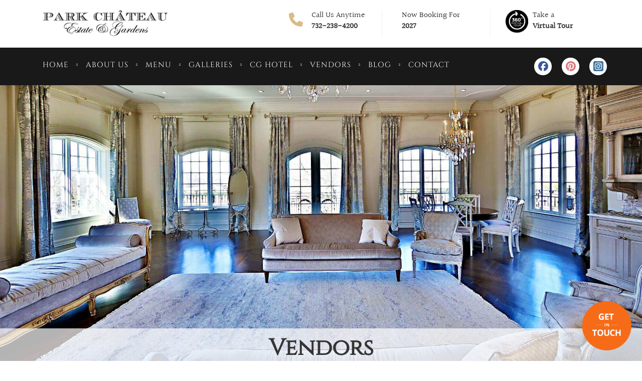

--- FILE ---
content_type: text/html; charset=UTF-8
request_url: https://parkchateau.com/vendors/
body_size: 15062
content:
<!DOCTYPE html>
<html lang="en-US">
<head>
<meta charset="UTF-8">
<meta name="viewport" content="width=device-width, initial-scale=1">

<title>Trusted Wedding Vendors - NJ Wedding Venue | Park Château Estate</title>

<!-- The SEO Framework by Sybre Waaijer -->
<meta name="robots" content="max-snippet:-1,max-image-preview:large,max-video-preview:-1" />
<link rel="canonical" href="https://parkchateau.com/vendors/" />
<meta name="description" content="Find the best wedding vendors for your Park Château Estate celebration. We partner with top vendors for unforgettable South &amp; Central Jersey weddings." />
<meta property="og:type" content="website" />
<meta property="og:locale" content="en_US" />
<meta property="og:site_name" content="Park Chateau Estate &amp; Garden" />
<meta property="og:title" content="Trusted Wedding Vendors - NJ Wedding Venue | Park Château Estate" />
<meta property="og:description" content="Find the best wedding vendors for your Park Château Estate celebration. We partner with top vendors for unforgettable South &amp; Central Jersey weddings." />
<meta property="og:url" content="https://parkchateau.com/vendors/" />
<meta property="og:image" content="https://parkchateau.com/wp-content/uploads/2019/03/Bridal_Suite.jpg" />
<meta property="og:image:width" content="2000" />
<meta property="og:image:height" content="1333" />
<meta property="og:image:alt" content="Bridal Suites" />
<meta name="twitter:card" content="summary_large_image" />
<meta name="twitter:title" content="Trusted Wedding Vendors - NJ Wedding Venue | Park Château Estate" />
<meta name="twitter:description" content="Find the best wedding vendors for your Park Château Estate celebration. We partner with top vendors for unforgettable South &amp; Central Jersey weddings." />
<meta name="twitter:image" content="https://parkchateau.com/wp-content/uploads/2019/03/Bridal_Suite.jpg" />
<meta name="twitter:image:alt" content="Bridal Suites" />
<script type="application/ld+json">{"@context":"https://schema.org","@graph":[{"@type":"WebSite","@id":"https://parkchateau.com/#/schema/WebSite","url":"https://parkchateau.com/","name":"Park Chateau Estate & Garden","inLanguage":"en-US","potentialAction":{"@type":"SearchAction","target":{"@type":"EntryPoint","urlTemplate":"https://parkchateau.com/search/{search_term_string}/"},"query-input":"required name=search_term_string"},"publisher":{"@type":"Organization","@id":"https://parkchateau.com/#/schema/Organization","name":"Park Chateau Estate & Garden","url":"https://parkchateau.com/","logo":{"@type":"ImageObject","url":"https://parkchateau.com/wp-content/uploads/2019/05/chatveicon.png","contentUrl":"https://parkchateau.com/wp-content/uploads/2019/05/chatveicon.png","width":30,"height":30,"contentSize":"707"}}},{"@type":"WebPage","@id":"https://parkchateau.com/vendors/","url":"https://parkchateau.com/vendors/","name":"Trusted Wedding Vendors - NJ Wedding Venue | Park Château Estate","description":"Find the best wedding vendors for your Park Château Estate celebration. We partner with top vendors for unforgettable South & Central Jersey weddings.","inLanguage":"en-US","isPartOf":{"@id":"https://parkchateau.com/#/schema/WebSite"},"breadcrumb":{"@type":"BreadcrumbList","@id":"https://parkchateau.com/#/schema/BreadcrumbList","itemListElement":[{"@type":"ListItem","position":1,"item":"https://parkchateau.com/","name":"Park Chateau Estate & Garden"},{"@type":"ListItem","position":2,"name":"Trusted Wedding Vendors - NJ Wedding Venue | Park Château Estate"}]},"potentialAction":{"@type":"ReadAction","target":"https://parkchateau.com/vendors/"}}]}</script>
<!-- / The SEO Framework by Sybre Waaijer | 5.57ms meta | 0.64ms boot -->

<link rel="alternate" type="application/rss+xml" title="Park Chateau Estate &amp; Garden &raquo; Feed" href="https://parkchateau.com/feed/" />
<link rel="alternate" type="application/rss+xml" title="Park Chateau Estate &amp; Garden &raquo; Comments Feed" href="https://parkchateau.com/comments/feed/" />
<link rel="alternate" title="oEmbed (JSON)" type="application/json+oembed" href="https://parkchateau.com/wp-json/oembed/1.0/embed?url=https%3A%2F%2Fparkchateau.com%2Fvendors%2F" />
<link rel="alternate" title="oEmbed (XML)" type="text/xml+oembed" href="https://parkchateau.com/wp-json/oembed/1.0/embed?url=https%3A%2F%2Fparkchateau.com%2Fvendors%2F&#038;format=xml" />
<link rel="alternate" type="application/rss+xml" title="Park Chateau Estate &amp; Garden &raquo; Stories Feed" href="https://parkchateau.com/web-stories/feed/"><style id='wp-img-auto-sizes-contain-inline-css' type='text/css'>
img:is([sizes=auto i],[sizes^="auto," i]){contain-intrinsic-size:3000px 1500px}
/*# sourceURL=wp-img-auto-sizes-contain-inline-css */
</style>
<link rel='stylesheet' id='formidable-css' href='https://parkchateau.com/wp-content/plugins/formidable/css/formidableforms.css?ver=12191532' type='text/css' media='all' />
<style id='classic-theme-styles-inline-css' type='text/css'>
/*! This file is auto-generated */
.wp-block-button__link{color:#fff;background-color:#32373c;border-radius:9999px;box-shadow:none;text-decoration:none;padding:calc(.667em + 2px) calc(1.333em + 2px);font-size:1.125em}.wp-block-file__button{background:#32373c;color:#fff;text-decoration:none}
/*# sourceURL=/wp-includes/css/classic-themes.min.css */
</style>
<link rel='stylesheet' id='wts-style-css' href='https://parkchateau.com/wp-content/themes/wts/style.css?ver=6.9' type='text/css' media='all' />
<link rel='stylesheet' id='wts-custom-style-css' href='https://parkchateau.com/wp-content/themes/wts/custom.css?269577001&#038;ver=6.9' type='text/css' media='all' />
<link rel='stylesheet' id='wts-bootstrap-css' href='https://parkchateau.com/wp-content/themes/wts/css/bootstrap.min.css?ver=6.9' type='text/css' media='all' />
<script type="text/javascript" src="https://parkchateau.com/wp-content/themes/wts/js/jquery.js?ver=2079583913" id="wts-jquery-js"></script>
<script type="text/javascript" src="https://parkchateau.com/wp-content/themes/wts/js/skip-link-focus-fix.js?ver=20151215" id="wts-skip-link-focus-fix-js"></script>
<link rel="https://api.w.org/" href="https://parkchateau.com/wp-json/" /><link rel="alternate" title="JSON" type="application/json" href="https://parkchateau.com/wp-json/wp/v2/pages/23" /><link rel="EditURI" type="application/rsd+xml" title="RSD" href="https://parkchateau.com/xmlrpc.php?rsd" />
<link rel="icon" href="https://parkchateau.com/wp-content/uploads/2019/05/chatveicon.png" sizes="32x32" />
<link rel="icon" href="https://parkchateau.com/wp-content/uploads/2019/05/chatveicon.png" sizes="192x192" />
<link rel="apple-touch-icon" href="https://parkchateau.com/wp-content/uploads/2019/05/chatveicon.png" />
<meta name="msapplication-TileImage" content="https://parkchateau.com/wp-content/uploads/2019/05/chatveicon.png" />
		<style type="text/css" id="wp-custom-css">
			.col-sm-12.signatur_txt {
    margin-bottom: 15px;
}
img.veganb {
    width: 17px;
    position: relative;
    top: -5px;
    margin-right: 5px; margin-left: 5px;    transform: none;
}
img.veganb.veganbb { margin-right: 0px; margin-left:0px;
}

@media screen and (max-width: 967px) {
	.award_logo {
    text-align: center;
    padding: 40px 0;
    display: block;
}
.awrd_logocolc {
   /* margin: 0px 0px;
    width: 33.33%;
    float: left;
    text-align: center;
    margin-bottom: 0px;    border: 3px solid #585858;*/
	        margin: 0px 0px;
        width: 33.33%;
        float: none;
        text-align: center;
        margin-bottom: 0px;
        border: 3px solid #585858;
        max-width: 200px;
        width: 100%;
        display: inline-block;
}
	.awrd_logocolc img {
    height: 120px;
    width: 100%;
    object-fit: contain;
}
	
}
@media screen and (max-width: 500px) {
		.awrd_logocolc img {
    height: 75px;
}
	li.awrd_logocolc:nth-child(7) {
        margin-left: 0px;
    }
}		</style>
		


<style id='global-styles-inline-css' type='text/css'>
:root{--wp--preset--aspect-ratio--square: 1;--wp--preset--aspect-ratio--4-3: 4/3;--wp--preset--aspect-ratio--3-4: 3/4;--wp--preset--aspect-ratio--3-2: 3/2;--wp--preset--aspect-ratio--2-3: 2/3;--wp--preset--aspect-ratio--16-9: 16/9;--wp--preset--aspect-ratio--9-16: 9/16;--wp--preset--color--black: #000000;--wp--preset--color--cyan-bluish-gray: #abb8c3;--wp--preset--color--white: #ffffff;--wp--preset--color--pale-pink: #f78da7;--wp--preset--color--vivid-red: #cf2e2e;--wp--preset--color--luminous-vivid-orange: #ff6900;--wp--preset--color--luminous-vivid-amber: #fcb900;--wp--preset--color--light-green-cyan: #7bdcb5;--wp--preset--color--vivid-green-cyan: #00d084;--wp--preset--color--pale-cyan-blue: #8ed1fc;--wp--preset--color--vivid-cyan-blue: #0693e3;--wp--preset--color--vivid-purple: #9b51e0;--wp--preset--gradient--vivid-cyan-blue-to-vivid-purple: linear-gradient(135deg,rgb(6,147,227) 0%,rgb(155,81,224) 100%);--wp--preset--gradient--light-green-cyan-to-vivid-green-cyan: linear-gradient(135deg,rgb(122,220,180) 0%,rgb(0,208,130) 100%);--wp--preset--gradient--luminous-vivid-amber-to-luminous-vivid-orange: linear-gradient(135deg,rgb(252,185,0) 0%,rgb(255,105,0) 100%);--wp--preset--gradient--luminous-vivid-orange-to-vivid-red: linear-gradient(135deg,rgb(255,105,0) 0%,rgb(207,46,46) 100%);--wp--preset--gradient--very-light-gray-to-cyan-bluish-gray: linear-gradient(135deg,rgb(238,238,238) 0%,rgb(169,184,195) 100%);--wp--preset--gradient--cool-to-warm-spectrum: linear-gradient(135deg,rgb(74,234,220) 0%,rgb(151,120,209) 20%,rgb(207,42,186) 40%,rgb(238,44,130) 60%,rgb(251,105,98) 80%,rgb(254,248,76) 100%);--wp--preset--gradient--blush-light-purple: linear-gradient(135deg,rgb(255,206,236) 0%,rgb(152,150,240) 100%);--wp--preset--gradient--blush-bordeaux: linear-gradient(135deg,rgb(254,205,165) 0%,rgb(254,45,45) 50%,rgb(107,0,62) 100%);--wp--preset--gradient--luminous-dusk: linear-gradient(135deg,rgb(255,203,112) 0%,rgb(199,81,192) 50%,rgb(65,88,208) 100%);--wp--preset--gradient--pale-ocean: linear-gradient(135deg,rgb(255,245,203) 0%,rgb(182,227,212) 50%,rgb(51,167,181) 100%);--wp--preset--gradient--electric-grass: linear-gradient(135deg,rgb(202,248,128) 0%,rgb(113,206,126) 100%);--wp--preset--gradient--midnight: linear-gradient(135deg,rgb(2,3,129) 0%,rgb(40,116,252) 100%);--wp--preset--font-size--small: 13px;--wp--preset--font-size--medium: 20px;--wp--preset--font-size--large: 36px;--wp--preset--font-size--x-large: 42px;--wp--preset--spacing--20: 0.44rem;--wp--preset--spacing--30: 0.67rem;--wp--preset--spacing--40: 1rem;--wp--preset--spacing--50: 1.5rem;--wp--preset--spacing--60: 2.25rem;--wp--preset--spacing--70: 3.38rem;--wp--preset--spacing--80: 5.06rem;--wp--preset--shadow--natural: 6px 6px 9px rgba(0, 0, 0, 0.2);--wp--preset--shadow--deep: 12px 12px 50px rgba(0, 0, 0, 0.4);--wp--preset--shadow--sharp: 6px 6px 0px rgba(0, 0, 0, 0.2);--wp--preset--shadow--outlined: 6px 6px 0px -3px rgb(255, 255, 255), 6px 6px rgb(0, 0, 0);--wp--preset--shadow--crisp: 6px 6px 0px rgb(0, 0, 0);}:where(.is-layout-flex){gap: 0.5em;}:where(.is-layout-grid){gap: 0.5em;}body .is-layout-flex{display: flex;}.is-layout-flex{flex-wrap: wrap;align-items: center;}.is-layout-flex > :is(*, div){margin: 0;}body .is-layout-grid{display: grid;}.is-layout-grid > :is(*, div){margin: 0;}:where(.wp-block-columns.is-layout-flex){gap: 2em;}:where(.wp-block-columns.is-layout-grid){gap: 2em;}:where(.wp-block-post-template.is-layout-flex){gap: 1.25em;}:where(.wp-block-post-template.is-layout-grid){gap: 1.25em;}.has-black-color{color: var(--wp--preset--color--black) !important;}.has-cyan-bluish-gray-color{color: var(--wp--preset--color--cyan-bluish-gray) !important;}.has-white-color{color: var(--wp--preset--color--white) !important;}.has-pale-pink-color{color: var(--wp--preset--color--pale-pink) !important;}.has-vivid-red-color{color: var(--wp--preset--color--vivid-red) !important;}.has-luminous-vivid-orange-color{color: var(--wp--preset--color--luminous-vivid-orange) !important;}.has-luminous-vivid-amber-color{color: var(--wp--preset--color--luminous-vivid-amber) !important;}.has-light-green-cyan-color{color: var(--wp--preset--color--light-green-cyan) !important;}.has-vivid-green-cyan-color{color: var(--wp--preset--color--vivid-green-cyan) !important;}.has-pale-cyan-blue-color{color: var(--wp--preset--color--pale-cyan-blue) !important;}.has-vivid-cyan-blue-color{color: var(--wp--preset--color--vivid-cyan-blue) !important;}.has-vivid-purple-color{color: var(--wp--preset--color--vivid-purple) !important;}.has-black-background-color{background-color: var(--wp--preset--color--black) !important;}.has-cyan-bluish-gray-background-color{background-color: var(--wp--preset--color--cyan-bluish-gray) !important;}.has-white-background-color{background-color: var(--wp--preset--color--white) !important;}.has-pale-pink-background-color{background-color: var(--wp--preset--color--pale-pink) !important;}.has-vivid-red-background-color{background-color: var(--wp--preset--color--vivid-red) !important;}.has-luminous-vivid-orange-background-color{background-color: var(--wp--preset--color--luminous-vivid-orange) !important;}.has-luminous-vivid-amber-background-color{background-color: var(--wp--preset--color--luminous-vivid-amber) !important;}.has-light-green-cyan-background-color{background-color: var(--wp--preset--color--light-green-cyan) !important;}.has-vivid-green-cyan-background-color{background-color: var(--wp--preset--color--vivid-green-cyan) !important;}.has-pale-cyan-blue-background-color{background-color: var(--wp--preset--color--pale-cyan-blue) !important;}.has-vivid-cyan-blue-background-color{background-color: var(--wp--preset--color--vivid-cyan-blue) !important;}.has-vivid-purple-background-color{background-color: var(--wp--preset--color--vivid-purple) !important;}.has-black-border-color{border-color: var(--wp--preset--color--black) !important;}.has-cyan-bluish-gray-border-color{border-color: var(--wp--preset--color--cyan-bluish-gray) !important;}.has-white-border-color{border-color: var(--wp--preset--color--white) !important;}.has-pale-pink-border-color{border-color: var(--wp--preset--color--pale-pink) !important;}.has-vivid-red-border-color{border-color: var(--wp--preset--color--vivid-red) !important;}.has-luminous-vivid-orange-border-color{border-color: var(--wp--preset--color--luminous-vivid-orange) !important;}.has-luminous-vivid-amber-border-color{border-color: var(--wp--preset--color--luminous-vivid-amber) !important;}.has-light-green-cyan-border-color{border-color: var(--wp--preset--color--light-green-cyan) !important;}.has-vivid-green-cyan-border-color{border-color: var(--wp--preset--color--vivid-green-cyan) !important;}.has-pale-cyan-blue-border-color{border-color: var(--wp--preset--color--pale-cyan-blue) !important;}.has-vivid-cyan-blue-border-color{border-color: var(--wp--preset--color--vivid-cyan-blue) !important;}.has-vivid-purple-border-color{border-color: var(--wp--preset--color--vivid-purple) !important;}.has-vivid-cyan-blue-to-vivid-purple-gradient-background{background: var(--wp--preset--gradient--vivid-cyan-blue-to-vivid-purple) !important;}.has-light-green-cyan-to-vivid-green-cyan-gradient-background{background: var(--wp--preset--gradient--light-green-cyan-to-vivid-green-cyan) !important;}.has-luminous-vivid-amber-to-luminous-vivid-orange-gradient-background{background: var(--wp--preset--gradient--luminous-vivid-amber-to-luminous-vivid-orange) !important;}.has-luminous-vivid-orange-to-vivid-red-gradient-background{background: var(--wp--preset--gradient--luminous-vivid-orange-to-vivid-red) !important;}.has-very-light-gray-to-cyan-bluish-gray-gradient-background{background: var(--wp--preset--gradient--very-light-gray-to-cyan-bluish-gray) !important;}.has-cool-to-warm-spectrum-gradient-background{background: var(--wp--preset--gradient--cool-to-warm-spectrum) !important;}.has-blush-light-purple-gradient-background{background: var(--wp--preset--gradient--blush-light-purple) !important;}.has-blush-bordeaux-gradient-background{background: var(--wp--preset--gradient--blush-bordeaux) !important;}.has-luminous-dusk-gradient-background{background: var(--wp--preset--gradient--luminous-dusk) !important;}.has-pale-ocean-gradient-background{background: var(--wp--preset--gradient--pale-ocean) !important;}.has-electric-grass-gradient-background{background: var(--wp--preset--gradient--electric-grass) !important;}.has-midnight-gradient-background{background: var(--wp--preset--gradient--midnight) !important;}.has-small-font-size{font-size: var(--wp--preset--font-size--small) !important;}.has-medium-font-size{font-size: var(--wp--preset--font-size--medium) !important;}.has-large-font-size{font-size: var(--wp--preset--font-size--large) !important;}.has-x-large-font-size{font-size: var(--wp--preset--font-size--x-large) !important;}
/*# sourceURL=global-styles-inline-css */
</style>
<script data-cfasync="false" nonce="b27b12ab-2872-432d-8cce-3f7c09b50295">try{(function(w,d){!function(j,k,l,m){if(j.zaraz)console.error("zaraz is loaded twice");else{j[l]=j[l]||{};j[l].executed=[];j.zaraz={deferred:[],listeners:[]};j.zaraz._v="5874";j.zaraz._n="b27b12ab-2872-432d-8cce-3f7c09b50295";j.zaraz.q=[];j.zaraz._f=function(n){return async function(){var o=Array.prototype.slice.call(arguments);j.zaraz.q.push({m:n,a:o})}};for(const p of["track","set","debug"])j.zaraz[p]=j.zaraz._f(p);j.zaraz.init=()=>{var q=k.getElementsByTagName(m)[0],r=k.createElement(m),s=k.getElementsByTagName("title")[0];s&&(j[l].t=k.getElementsByTagName("title")[0].text);j[l].x=Math.random();j[l].w=j.screen.width;j[l].h=j.screen.height;j[l].j=j.innerHeight;j[l].e=j.innerWidth;j[l].l=j.location.href;j[l].r=k.referrer;j[l].k=j.screen.colorDepth;j[l].n=k.characterSet;j[l].o=(new Date).getTimezoneOffset();if(j.dataLayer)for(const t of Object.entries(Object.entries(dataLayer).reduce((u,v)=>({...u[1],...v[1]}),{})))zaraz.set(t[0],t[1],{scope:"page"});j[l].q=[];for(;j.zaraz.q.length;){const w=j.zaraz.q.shift();j[l].q.push(w)}r.defer=!0;for(const x of[localStorage,sessionStorage])Object.keys(x||{}).filter(z=>z.startsWith("_zaraz_")).forEach(y=>{try{j[l]["z_"+y.slice(7)]=JSON.parse(x.getItem(y))}catch{j[l]["z_"+y.slice(7)]=x.getItem(y)}});r.referrerPolicy="origin";r.src="/cdn-cgi/zaraz/s.js?z="+btoa(encodeURIComponent(JSON.stringify(j[l])));q.parentNode.insertBefore(r,q)};["complete","interactive"].includes(k.readyState)?zaraz.init():j.addEventListener("DOMContentLoaded",zaraz.init)}}(w,d,"zarazData","script");window.zaraz._p=async d$=>new Promise(ea=>{if(d$){d$.e&&d$.e.forEach(eb=>{try{const ec=d.querySelector("script[nonce]"),ed=ec?.nonce||ec?.getAttribute("nonce"),ee=d.createElement("script");ed&&(ee.nonce=ed);ee.innerHTML=eb;ee.onload=()=>{d.head.removeChild(ee)};d.head.appendChild(ee)}catch(ef){console.error(`Error executing script: ${eb}\n`,ef)}});Promise.allSettled((d$.f||[]).map(eg=>fetch(eg[0],eg[1])))}ea()});zaraz._p({"e":["(function(w,d){})(window,document)"]});})(window,document)}catch(e){throw fetch("/cdn-cgi/zaraz/t"),e;};</script></head>

<body data-rsssl=1 class="wp-singular page-template page-template-template-vendor page-template-template-vendor-php page page-id-23 wp-theme-wts">
<div class="boxesview">

<div class="row topbar_header">
    <div class="container">
	    <div class="col-sm-3">
   		    <div class="header_logo">
			    <a href="https://parkchateau.com"><img src="https://parkchateau.com/wp-content/uploads/2019/02/park_chateau.png" alt="Park Chateau Estate &amp; Garden" title="Park Chateau Estate &amp; Garden" /></a>
			</div>
		</div>
		<div class="col-sm-2" ></div>
		<div class="col-sm-7" style="padding-right: 0px;">
		     <div class="row header_adress_section">
		         <div class="col-sm-4">
		             <div class="hader_phone">
					     <p class="gicon"><svg xmlns="http://www.w3.org/2000/svg" width="30" height="30" viewBox="0 0 512 512"><!--!Font Awesome Free 6.6.0 by @fontawesome - https://fontawesome.com License - https://fontawesome.com/license/free Copyright 2024 Fonticons, Inc.--><path fill="#dbbb86" d="M164.9 24.6c-7.7-18.6-28-28.5-47.4-23.2l-88 24C12.1 30.2 0 46 0 64C0 311.4 200.6 512 448 512c18 0 33.8-12.1 38.6-29.5l24-88c5.3-19.4-4.6-39.7-23.2-47.4l-96-40c-16.3-6.8-35.2-2.1-46.3 11.6L304.7 368C234.3 334.7 177.3 277.7 144 207.3L193.3 167c13.7-11.2 18.4-30 11.6-46.3l-40-96z"/></svg></p>
                         <p class="greydark">Call Us Anytime<br>
                         <strong><a style="color: #333;" href="tel:732-238-4200">732-238-4200</a></strong></p>	
		             </div>
		         </div>
		         <div class="col-sm-4">	
	                <div class="bokingno sepbordtop">	
		               <p class="greydark">Now Booking For<br />
<strong>2027</strong></p>
	
		            </div>	
		         </div>
                 <div class="col-sm-4">	
	                <div class="bokingno">
						<a href="/google-virtual-tour/">
						<p class="global_img"><img src="https://parkchateau.com/wp-content/uploads/2019/12/virtual-tour-icon-updated.png" alt="google_tour"></p>
						<p class="greydark gvtitle">Take a<br><strong>Virtual Tour</strong></p></a>

                        					
		            </div>	
		         </div>
            </div>
        </div>		
		<!--<div class="col-sm-2" >
		     <div class="apointment_section">
		        <a href="https://parkchateau.com/app" id="appointment" class="apbuton">Client Login</a> 
		     </div>
		</div>-->
    </div>
</div>
<!--- top bar -->
<div class="header header-sticky" id="header">
	<div class="container">	    
		<div class="col-sm-10 flright deskversion">
		    <div class="menuclassa">
			   <nav id="site-navigation" class="main-navigation" role="navigation">
			   <div class="menu-menu-1-container"><ul id="primary-menu" class="menu"><li id="menu-item-29" class="menu-item menu-item-type-post_type menu-item-object-page menu-item-home menu-item-29"><a href="https://parkchateau.com/">Home</a></li>
<li id="menu-item-32" class="menu-item menu-item-type-custom menu-item-object-custom menu-item-32"><a href="https://www.parkchateau.com/#about_section">About Us</a></li>
<li id="menu-item-33" class="menu-item menu-item-type-custom menu-item-object-custom menu-item-33"><a href="https://www.parkchateau.com/#menu_section">Menu</a></li>
<li id="menu-item-28" class="menu-item menu-item-type-post_type menu-item-object-page menu-item-28"><a href="https://parkchateau.com/galleries/">Galleries</a></li>
<li id="menu-item-1523" class="menu-item menu-item-type-custom menu-item-object-custom menu-item-1523"><a href="https://www.chateaugrande.com/">CG Hotel</a></li>
<li id="menu-item-31" class="menu-item menu-item-type-post_type menu-item-object-page current-menu-item page_item page-item-23 current_page_item menu-item-31"><a href="https://parkchateau.com/vendors/" aria-current="page">Vendors</a></li>
<li id="menu-item-34" class="menu-item menu-item-type-custom menu-item-object-custom menu-item-34"><a href="https://www.parkchateau.com/blog">Blog</a></li>
<li id="menu-item-35" class="menu-item menu-item-type-custom menu-item-object-custom menu-item-35"><a href="https://www.parkchateau.com/#section_contact">Contact</a></li>
</ul></div>			   </nav><!-- #site-navigation -->
		    </div>        
		</div>		
		<div class="col-sm-10 mobileversion mheader_menupart">
			<a href="javascript:void(0);" class="nav-trigger" onclick="openNav(this);">
				<span class="fa fa-bar open_nv"><span>Menu</span></span>
			</a>
			<div class="ousidemenu" id="ousidemenu">
				<div id="menuclassId" class="menuclass" >
					<nav class="sidenav">
				   <div class="menu-menu-1-container"><ul id="primary-menu" class="menu"><li class="menu-item menu-item-type-post_type menu-item-object-page menu-item-home menu-item-29"><a href="https://parkchateau.com/">Home</a></li>
<li class="menu-item menu-item-type-custom menu-item-object-custom menu-item-32"><a href="https://www.parkchateau.com/#about_section">About Us</a></li>
<li class="menu-item menu-item-type-custom menu-item-object-custom menu-item-33"><a href="https://www.parkchateau.com/#menu_section">Menu</a></li>
<li class="menu-item menu-item-type-post_type menu-item-object-page menu-item-28"><a href="https://parkchateau.com/galleries/">Galleries</a></li>
<li class="menu-item menu-item-type-custom menu-item-object-custom menu-item-1523"><a href="https://www.chateaugrande.com/">CG Hotel</a></li>
<li class="menu-item menu-item-type-post_type menu-item-object-page current-menu-item page_item page-item-23 current_page_item menu-item-31"><a href="https://parkchateau.com/vendors/" aria-current="page">Vendors</a></li>
<li class="menu-item menu-item-type-custom menu-item-object-custom menu-item-34"><a href="https://www.parkchateau.com/blog">Blog</a></li>
<li class="menu-item menu-item-type-custom menu-item-object-custom menu-item-35"><a href="https://www.parkchateau.com/#section_contact">Contact</a></li>
</ul></div>				   </nav><!-- #site-navigation -->
				</div>
			</div>        
		</div>	
		<div class="col-sm-2v flleft">		    
			<div class="social_icon deskversion">	
				          
			                       
				     <a target="blank" href="https://www.instagram.com/parkchateau/"><svg xmlns="http://www.w3.org/2000/svg" viewBox="0 0 448 512" height="20" width="20"><path fill="#3D739C" d="M194.4 211.7a53.3 53.3 0 1 0 59.3 88.7 53.3 53.3 0 1 0 -59.3-88.7zm142.3-68.4c-5.2-5.2-11.5-9.3-18.4-12c-18.1-7.1-57.6-6.8-83.1-6.5c-4.1 0-7.9 .1-11.2 .1c-3.3 0-7.2 0-11.4-.1c-25.5-.3-64.8-.7-82.9 6.5c-6.9 2.7-13.1 6.8-18.4 12s-9.3 11.5-12 18.4c-7.1 18.1-6.7 57.7-6.5 83.2c0 4.1 .1 7.9 .1 11.1s0 7-.1 11.1c-.2 25.5-.6 65.1 6.5 83.2c2.7 6.9 6.8 13.1 12 18.4s11.5 9.3 18.4 12c18.1 7.1 57.6 6.8 83.1 6.5c4.1 0 7.9-.1 11.2-.1c3.3 0 7.2 0 11.4 .1c25.5 .3 64.8 .7 82.9-6.5c6.9-2.7 13.1-6.8 18.4-12s9.3-11.5 12-18.4c7.2-18 6.8-57.4 6.5-83c0-4.2-.1-8.1-.1-11.4s0-7.1 .1-11.4c.3-25.5 .7-64.9-6.5-83l0 0c-2.7-6.9-6.8-13.1-12-18.4zm-67.1 44.5A82 82 0 1 1 178.4 324.2a82 82 0 1 1 91.1-136.4zm29.2-1.3c-3.1-2.1-5.6-5.1-7.1-8.6s-1.8-7.3-1.1-11.1s2.6-7.1 5.2-9.8s6.1-4.5 9.8-5.2s7.6-.4 11.1 1.1s6.5 3.9 8.6 7s3.2 6.8 3.2 10.6c0 2.5-.5 5-1.4 7.3s-2.4 4.4-4.1 6.2s-3.9 3.2-6.2 4.2s-4.8 1.5-7.3 1.5l0 0c-3.8 0-7.5-1.1-10.6-3.2zM448 96c0-35.3-28.7-64-64-64H64C28.7 32 0 60.7 0 96V416c0 35.3 28.7 64 64 64H384c35.3 0 64-28.7 64-64V96zM357 389c-18.7 18.7-41.4 24.6-67 25.9c-26.4 1.5-105.6 1.5-132 0c-25.6-1.3-48.3-7.2-67-25.9s-24.6-41.4-25.8-67c-1.5-26.4-1.5-105.6 0-132c1.3-25.6 7.1-48.3 25.8-67s41.5-24.6 67-25.8c26.4-1.5 105.6-1.5 132 0c25.6 1.3 48.3 7.1 67 25.8s24.6 41.4 25.8 67c1.5 26.3 1.5 105.4 0 131.9c-1.3 25.6-7.1 48.3-25.8 67z"/></svg></a>               
				                  
				     <a target="blank" href="https://www.pinterest.com/parkchateau/"><svg xmlns="http://www.w3.org/2000/svg" viewBox="0 0 496 512" height="20" width="20"><path fill="#DB7C83" d="M496 256c0 137-111 248-248 248-25.6 0-50.2-3.9-73.4-11.1 10.1-16.5 25.2-43.5 30.8-65 3-11.6 15.4-59 15.4-59 8.1 15.4 31.7 28.5 56.8 28.5 74.8 0 128.7-68.8 128.7-154.3 0-81.9-66.9-143.2-152.9-143.2-107 0-163.9 71.8-163.9 150.1 0 36.4 19.4 81.7 50.3 96.1 4.7 2.2 7.2 1.2 8.3-3.3 .8-3.4 5-20.3 6.9-28.1 .6-2.5 .3-4.7-1.7-7.1-10.1-12.5-18.3-35.3-18.3-56.6 0-54.7 41.4-107.6 112-107.6 60.9 0 103.6 41.5 103.6 100.9 0 67.1-33.9 113.6-78 113.6-24.3 0-42.6-20.1-36.7-44.8 7-29.5 20.5-61.3 20.5-82.6 0-19-10.2-34.9-31.4-34.9-24.9 0-44.9 25.7-44.9 60.2 0 22 7.4 36.8 7.4 36.8s-24.5 103.8-29 123.2c-5 21.4-3 51.6-.9 71.2C65.4 450.9 0 361.1 0 256 0 119 111 8 248 8s248 111 248 248z"/></svg></a>               
				                  
				     <a target="blank" href="https://www.facebook.com/theparkchateau/"><svg xmlns="http://www.w3.org/2000/svg" viewBox="0 0 512 512" height="20" width="20"  ><path fill="#3A5795"  d="M512 256C512 114.6 397.4 0 256 0S0 114.6 0 256C0 376 82.7 476.8 194.2 504.5V334.2H141.4V256h52.8V222.3c0-87.1 39.4-127.5 125-127.5c16.2 0 44.2 3.2 55.7 6.4V172c-6-.6-16.5-1-29.6-1c-42 0-58.2 15.9-58.2 57.2V256h83.6l-14.4 78.2H287V510.1C413.8 494.8 512 386.9 512 256h0z"/></svg></a>               
				              
							
			</div>
			<div class="header_logo mobileversion">
			    <a href="https://parkchateau.com"><img src="https://parkchateau.com/wp-content/uploads/2019/04/park-chateau-logo-white-1-e1700635328664.png" alt="Park Chateau Estate &amp; Garden" title="Park Chateau Estate &amp; Garden" /></a>
			</div>

		</div>
	</div>
</div>


<div id="page" class="site">
	<div id="content" class="site-content">


<div class="row vendor_banner" style="background:url(https://parkchateau.com/wp-content/uploads/2019/03/Bridal_Suite.jpg)">
<div class="section_title bannertitle">
	<h1 class="coman_section_title">Vendors</h1>
</div>
</div>


<div class="row accomodation_section">
    <div class="container">
	    <h3 class="vendor_section_title">Accomodations</h3>
		<div class="row acmcolc_top">
                        	            <div class="col-sm-3 vendor_colc">
		            <div class="vendor_colmc">
				        <a href="http://chateaugrande.com/" target="_blank">
					        <div class="vndr_imglogo"><img src="https://parkchateau.com/wp-content/uploads/2024/01/ChateauGrande_Logotype_Vertical_CMYK_1_1-e1706423962978.jpg" alt="vendor-Logo" loading="lazy" width="100" height="100"></div>
					        <h3 class="vendor_name">Chateau Grande Hotel</h3>
					    </a>
			        </div>
		        </div>
					               </div>
	</div>
</div>
 
 
 <div class="row bakery_section">
    <div class="container">
	    <h3 class="vendor_section_title">Bakery</h3>
		<div class="row acmcolc_top">
		                	            <div class="col-sm-3 vendor_colc">
		            <div class="vendor_colmc">
				        <a href="" target="_blank">
					        <div class="vndr_imglogo"><img src="https://parkchateau.com/wp-content/uploads/2019/03/logo-v3-01-300x81.png" alt="vendor-Logo" loading="lazy" width="100" height="100"></div>
					        <h3 class="vendor_name">Conca D’Oro Italian-American Pastry Shop</h3>
					    </a>
			        </div>
		        </div>
					        	            <div class="col-sm-3 vendor_colc">
		            <div class="vendor_colmc">
				        <a href="https://palermobakery.com/" target="_blank">
					        <div class="vndr_imglogo"><img src="https://parkchateau.com/wp-content/uploads/2019/09/palermo-custom-cake.png" alt="vendor-Logo" loading="lazy" width="100" height="100"></div>
					        <h3 class="vendor_name">Palermo’s Bakery</h3>
					    </a>
			        </div>
		        </div>
					        	            <div class="col-sm-3 vendor_colc">
		            <div class="vendor_colmc">
				        <a href="https://calandrasbakery.com/" target="_blank">
					        <div class="vndr_imglogo"><img src="https://parkchateau.com/wp-content/uploads/2019/03/calandraslogonew-1.png" alt="vendor-Logo" loading="lazy" width="100" height="100"></div>
					        <h3 class="vendor_name">Calandra’s Bakery</h3>
					    </a>
			        </div>
		        </div>
					        	            <div class="col-sm-3 vendor_colc">
		            <div class="vendor_colmc">
				        <a href="https://www.vincenzosalvatorecakes.com/" target="_blank">
					        <div class="vndr_imglogo"><img src="https://parkchateau.com/wp-content/uploads/2026/01/Vincenzo_Salvatore.png" alt="vendor-Logo" loading="lazy" width="100" height="100"></div>
					        <h3 class="vendor_name">Vincenzo Salvatore Cakes</h3>
					    </a>
			        </div>
		        </div>
				</div><div class="row acmcolc_top">	        		</div>
	</div>
</div>

 <div class="row bandorcha_section">
    <div class="container">
	    <h3 class="vendor_section_title">Band/Orchestra/Live Music</h3>
		<div class="row acmcolc_top">
		                	        <div class="col-sm-3 vendor_colc">
		        <div class="vendor_colmc">
				    <a href="http://www.hanklane.com/"  target="_blank">
					   <div class="vndr_imglogo"><img src="https://parkchateau.com/wp-content/uploads/2019/03/logo-gold_0.png" alt="vendor-Logo" loading="lazy" width="100" height="100"></div>
					   <h3 class="vendor_name">Hank Lane Music &amp; Productions</h3>
					</a>
			    </div>
		    </div>
		   	        	        <div class="col-sm-3 vendor_colc">
		        <div class="vendor_colmc">
				    <a href="https://www.gardenstategrooveband.com/"  target="_blank">
					   <div class="vndr_imglogo"><img src="https://parkchateau.com/wp-content/uploads/2024/01/groove.png" alt="vendor-Logo" loading="lazy" width="100" height="100"></div>
					   <h3 class="vendor_name">Garden State Groove</h3>
					</a>
			    </div>
		    </div>
		   	        	        <div class="col-sm-3 vendor_colc">
		        <div class="vendor_colmc">
				    <a href="https://www.theinfernosband.com/"  target="_blank">
					   <div class="vndr_imglogo"><img src="https://parkchateau.com/wp-content/uploads/2019/03/imageedit_3_3114864371-300x123.png" alt="vendor-Logo" loading="lazy" width="100" height="100"></div>
					   <h3 class="vendor_name">The Inferno Band</h3>
					</a>
			    </div>
		    </div>
		   	        	        <div class="col-sm-3 vendor_colc">
		        <div class="vendor_colmc">
				    <a href="https://elegantmusicgroup.com/"  target="_blank">
					   <div class="vndr_imglogo"><img src="https://parkchateau.com/wp-content/uploads/2019/03/emg-entertainment-300x112.png" alt="vendor-Logo" loading="lazy" width="100" height="100"></div>
					   <h3 class="vendor_name">Elegant Music Group</h3>
					</a>
			    </div>
		    </div>
		   </div><div class="row acmcolc_top">	        	        <div class="col-sm-3 vendor_colc">
		        <div class="vendor_colmc">
				    <a href="https://www.sumar.com/"  target="_blank">
					   <div class="vndr_imglogo"><img src="https://parkchateau.com/wp-content/uploads/2026/01/Sumar.png" alt="vendor-Logo" loading="lazy" width="100" height="100"></div>
					   <h3 class="vendor_name">Sumar Entertainment / Wedding Crashers</h3>
					</a>
			    </div>
		    </div>
		   	        	        <div class="col-sm-3 vendor_colc">
		        <div class="vendor_colmc">
				    <a href="http://www.craigscott.com/"  target="_blank">
					   <div class="vndr_imglogo"><img src="https://parkchateau.com/wp-content/uploads/2026/01/CSESquare_Logo.png" alt="vendor-Logo" loading="lazy" width="100" height="100"></div>
					   <h3 class="vendor_name">Craig Scott</h3>
					</a>
			    </div>
		    </div>
		   	        	        <div class="col-sm-3 vendor_colc">
		        <div class="vendor_colmc">
				    <a href="https://www.starlightmusic.com/"  target="_blank">
					   <div class="vndr_imglogo"><img src="https://parkchateau.com/wp-content/uploads/2026/01/BlueStarlightMusic-Logo-CMYK-hires-transparent.png" alt="vendor-Logo" loading="lazy" width="100" height="100"></div>
					   <h3 class="vendor_name">Starlight</h3>
					</a>
			    </div>
		    </div>
		   	        	        <div class="col-sm-3 vendor_colc">
		        <div class="vendor_colmc">
				    <a href=""  target="_blank">
					   <div class="vndr_imglogo"><img src="https://parkchateau.com/wp-content/uploads/2026/01/Sumar-removebg-preview.png" alt="vendor-Logo" loading="lazy" width="100" height="100"></div>
					   <h3 class="vendor_name"></h3>
					</a>
			    </div>
		    </div>
		   </div><div class="row acmcolc_top">	        			   
		</div>
	</div>
</div>


<!--<div class="row bakery_section">
    <div class="container">
	    <h3 class="vendor_section_title">Ceremony Music</h3>
		<div class="row acmcolc_top">
		     <div class="col-sm-4 vendor_colc">
			     <div class="vendor_colmc"> 
				 </div>
			 </div>
			  <div class="col-sm-4 vendor_colc">
			     <div class="vendor_colmc">
				     <a href="https://www.gramercyarts.com/" target="blank">
				     <div class="vndr_imglogo"><img src="237" alt="vendor-Logo" loading="lazy" width="100" height="100"></div>
					 <h4 class="vendor_name">Gramercy Arts</h4>
					 </a>
				 </div>
			 </div>
			  <div class="col-sm-4 vendor_colc">
			     <div class="vendor_colmc">
				 </div>
			 </div>
		</div>
	</div>
</div>-->
 
  <div class="row bakery_section">
    <div class="container">
	    <h3 class="vendor_section_title">Disc Jockey</h3>
		<div class="row acmcolc_top">
		                	        <div class="col-sm-3 vendor_colc">
		        <div class="vendor_colmc">
				    <a href="https://www.medjs.com/"  target="_blank">
					   <div class="vndr_imglogo"><img src="https://parkchateau.com/wp-content/uploads/2020/11/logo.png" alt="vendor-Logo" loading="lazy" width="100" height="100"></div>
					   <h3 class="vendor_name">Mystical Entertainment Group</h3>
					</a>
			    </div>
		    </div>
		   	        	        <div class="col-sm-3 vendor_colc">
		        <div class="vendor_colmc">
				    <a href="https://1800jammusic.com/"  target="_blank">
					   <div class="vndr_imglogo"><img src="https://parkchateau.com/wp-content/uploads/2026/01/JAM_Music.png" alt="vendor-Logo" loading="lazy" width="100" height="100"></div>
					   <h3 class="vendor_name">Jam Music</h3>
					</a>
			    </div>
		    </div>
		   	        	        <div class="col-sm-3 vendor_colc">
		        <div class="vendor_colmc">
				    <a href="http://eclipseevents.com/"  target="_blank">
					   <div class="vndr_imglogo"><img src="https://parkchateau.com/wp-content/uploads/2019/11/eclipse-events-black-e1573063146501.png" alt="vendor-Logo" loading="lazy" width="100" height="100"></div>
					   <h3 class="vendor_name">Eclipse Events</h3>
					</a>
			    </div>
		    </div>
		   	        	        <div class="col-sm-3 vendor_colc">
		        <div class="vendor_colmc">
				    <a href="http://elitesoundentertainment.com/"  target="_blank">
					   <div class="vndr_imglogo"><img src="https://parkchateau.com/wp-content/uploads/2019/03/elightsound.png" alt="vendor-Logo" loading="lazy" width="100" height="100"></div>
					   <h3 class="vendor_name">Elite Sound Entertainment</h3>
					</a>
			    </div>
		    </div>
		   </div><div class="row acmcolc_top">	        	        <div class="col-sm-3 vendor_colc">
		        <div class="vendor_colmc">
				    <a href="https://elegantmusicgroup.com/"  target="_blank">
					   <div class="vndr_imglogo"><img src="https://parkchateau.com/wp-content/uploads/2019/03/emg-entertainment-300x112.png" alt="vendor-Logo" loading="lazy" width="100" height="100"></div>
					   <h3 class="vendor_name">Elegant Music Group</h3>
					</a>
			    </div>
		    </div>
		   	        	        <div class="col-sm-3 vendor_colc">
		        <div class="vendor_colmc">
				    <a href="https://geminidjs.com/"  target="_blank">
					   <div class="vndr_imglogo"><img src="https://parkchateau.com/wp-content/uploads/2019/03/gemini-newlogo-1.png" alt="vendor-Logo" loading="lazy" width="100" height="100"></div>
					   <h3 class="vendor_name">Gemini Productions</h3>
					</a>
			    </div>
		    </div>
		   	        	        <div class="col-sm-3 vendor_colc">
		        <div class="vendor_colmc">
				    <a href="https://www.sumar.com/"  target="_blank">
					   <div class="vndr_imglogo"><img src="https://parkchateau.com/wp-content/uploads/2019/09/logo02-e1569572604510.png" alt="vendor-Logo" loading="lazy" width="100" height="100"></div>
					   <h3 class="vendor_name">Sumar Entertainment / Wedding Crashers</h3>
					</a>
			    </div>
		    </div>
		   	        	        <div class="col-sm-3 vendor_colc">
		        <div class="vendor_colmc">
				    <a href="https://ljdjs.com/"  target="_blank">
					   <div class="vndr_imglogo"><img src="https://parkchateau.com/wp-content/uploads/2023/01/ljdj_logo.png" alt="vendor-Logo" loading="lazy" width="100" height="100"></div>
					   <h3 class="vendor_name">LJDJs Event Design &amp; Entertainment</h3>
					</a>
			    </div>
		    </div>
		   </div><div class="row acmcolc_top">	        			   
		</div>
	</div>
</div>

<div class="row bandorcha_section">
    <div class="container">
	    <h3 class="vendor_section_title">Event Planner</h3>
		<div class="row acmcolc_top">
		                	        <div class="col-sm-3 vendor_colc">
		        <div class="vendor_colmc">
				    <a href="https://www.eventsby.cc/"  target="_blank">
					   <div class="vndr_imglogo"><img src="https://parkchateau.com/wp-content/uploads/2024/11/ccusano-buisness-card.jpg" alt="vendor-Logo" loading="lazy" width="100" height="100"></div>
					   <h3 class="vendor_name">Events By CC</h3>
					</a>
			    </div>
		    </div>
		   	        			   
		</div>
	</div>
</div>

 
 <div class="row bakery_section">
    <div class="container">
	    <h3 class="vendor_section_title">Florist</h3>
		<div class="row vendor_section_ros acmcolc_top">
                	        <div class="col-sm-3 vendor_colc">
		        <div class="vendor_colmc">
				    <a href="http://www.crestflorist.com/" target="_blank">
					   <div class="vndr_imglogo"><img src="https://parkchateau.com/wp-content/uploads/2019/03/logo-1.png" alt="vendor-Logo" loading="lazy" width="100" height="100"></div>
					   <h3 class="vendor_name">Crest Florist</h3>
					</a>
			    </div>
		    </div>
	    	        <div class="col-sm-3 vendor_colc">
		        <div class="vendor_colmc">
				    <a href="https://twistedwillowflowers.com/" target="_blank">
					   <div class="vndr_imglogo"><img src="https://parkchateau.com/wp-content/uploads/2020/11/twisted_willow-e1605168201682.png" alt="vendor-Logo" loading="lazy" width="100" height="100"></div>
					   <h3 class="vendor_name">Twisted Willow Flowers</h3>
					</a>
			    </div>
		    </div>
	    	        <div class="col-sm-3 vendor_colc">
		        <div class="vendor_colmc">
				    <a href="http://www.dahliaflorals.com/" target="_blank">
					   <div class="vndr_imglogo"><img src="https://parkchateau.com/wp-content/uploads/2023/01/oie_6173124qwASmUTs.png" alt="vendor-Logo" loading="lazy" width="100" height="100"></div>
					   <h3 class="vendor_name">Dahlia Floral &amp; Event Design</h3>
					</a>
			    </div>
		    </div>
	           </div>
	</div>
</div>
 <div class="row bandorcha_section">
    <div class="container">
	    <h3 class="vendor_section_title">Formal Wear/Men’s Apparel</h3>
		<div class="row acmcolc_top">
		                	        <div class="col-sm-3 vendor_colc">
		        <div class="vendor_colmc">
				    <a href="https://www.verouomonj.com/"  target="_blank">
					   <div class="vndr_imglogo"><img src="https://parkchateau.com/wp-content/uploads/2019/03/ha121.png" alt="vendor-Logo" loading="lazy" width="100" height="100"></div>
					   <h3 class="vendor_name">Vero Uomo Distinctive Men’s Apparel</h3>
					</a>
			    </div>
		    </div>
		   	        			   
		</div>
	</div>
</div>


 <div class="row bakery_section">
    <div class="container">
	    <h3 class="vendor_section_title">Hair & Makeup</h3>
		<div class="row acmcolc_top">
		                	        <div class="col-sm-3 vendor_colc">
		        <div class="vendor_colmc">
				    <a href="#"  target="_blank">
					   <div class="vndr_imglogo"><img src="https://parkchateau.com/wp-content/uploads/2019/03/Bridal-By-Missy-300x169.jpg" alt="vendor-Logo" loading="lazy" width="100" height="100"></div>
					   <h3 class="vendor_name">Bridal by Missy</h3>
					</a>
			    </div>
		    </div>
		   	        	        <div class="col-sm-3 vendor_colc">
		        <div class="vendor_colmc">
				    <a href="https://www.chateaugrande.com/bliss-salon/"  target="_blank">
					   <div class="vndr_imglogo"><img src="https://parkchateau.com/wp-content/uploads/2024/02/bliss_logo.png" alt="vendor-Logo" loading="lazy" width="100" height="100"></div>
					   <h3 class="vendor_name">Bliss Luxury Salon &amp; Spa</h3>
					</a>
			    </div>
		    </div>
		   	        			   
		</div>
	</div>
</div>

 

 <div class="row bandorcha_section">
    <div class="container">
	    <h3 class="vendor_section_title">Invitations & Accessories</h3>
		<div class="row acmcolc_top">
		                	        <div class="col-sm-3 vendor_colc">
		        <div class="vendor_colmc">
				    <a href="https://www.littleblackdresspaperie.com/"  target="_blank">
					   <div class="vndr_imglogo"><img src="https://parkchateau.com/wp-content/uploads/2024/01/lbdp.png" alt="vendor-Logo" loading="lazy" width="100" height="100"></div>
					   <h3 class="vendor_name">Little Black Dress Paperie</h3>
					</a>
			    </div>
		    </div>
		   	        	        <div class="col-sm-3 vendor_colc">
		        <div class="vendor_colmc">
				    <a href="https://www.creationarigraphicstudio.com/"  target="_blank">
					   <div class="vndr_imglogo"><img src="https://parkchateau.com/wp-content/uploads/2019/03/download.png" alt="vendor-Logo" loading="lazy" width="100" height="100"></div>
					   <h3 class="vendor_name">Creationari Graphic Studio</h3>
					</a>
			    </div>
		    </div>
		   	        			   
		</div>
	</div>
</div>
 <div class="row bakery_section">
    <div class="container">
	    <h3 class="vendor_section_title">Limousine Service</h3>
		<div class="row acmcolc_top">
		                	        <div class="col-sm-3 vendor_colc">
		        <div class="vendor_colmc">
				    <a href="https://www.townlimousineservices.com/"  target="_blank">
					   <div class="vndr_imglogo"><img src="https://parkchateau.com/wp-content/uploads/2019/03/limo-300x44.jpg" alt="vendor-Logo" loading="lazy" width="100" height="100"></div>
					   <h3 class="vendor_name">Town Limousine Service</h3>
					</a>
			    </div>
		    </div>
		   	        	        <div class="col-sm-3 vendor_colc">
		        <div class="vendor_colmc">
				    <a href=""  target="_blank">
					   <div class="vndr_imglogo"><img src="https://parkchateau.com/wp-content/uploads/2019/03/logo.jpg" alt="vendor-Logo" loading="lazy" width="100" height="100"></div>
					   <h3 class="vendor_name">Broadway Elite Limousine</h3>
					</a>
			    </div>
		    </div>
		   	        			   
		</div>
	</div>
</div>
 <div class="row bandorcha_section">
    <div class="container">
	    <h3 class="vendor_section_title">Officiants</h3>
		<div class="row acmcolc_top">
		                	        <div class="col-sm-3 vendor_colc">
		        <div class="vendor_colmc">
				    <a href="http://www.revben.com/"  target="_blank">
					   <div class="vndr_imglogo"><img src="https://parkchateau.com/wp-content/uploads/2019/03/rev_bh-300x41.gif" alt="vendor-Logo" loading="lazy" width="100" height="100"></div>
					   <h3 class="vendor_name">Reverend Ben Hickey</h3>
					</a>
			    </div>
		    </div>
		   	        	        <div class="col-sm-3 vendor_colc">
		        <div class="vendor_colmc">
				    <a href="https://www.loveandlightweddingofficiants.com/"  target="_blank">
					   <div class="vndr_imglogo"><img src="https://parkchateau.com/wp-content/uploads/2019/09/love.jpg" alt="vendor-Logo" loading="lazy" width="100" height="100"></div>
					   <h3 class="vendor_name">Love &amp; Light Wedding Officiants</h3>
					</a>
			    </div>
		    </div>
		   	        			   
		</div>
	</div>
</div>

 <div class="row bakery_section">
    <div class="container">
	    <h3 class="vendor_section_title">Photography</h3>
		<div class="row acmcolc_top">
		                	        <div class="col-sm-3 vendor_colc">
		        <div class="vendor_colmc">
				    <a href="http://www.charlesanthonystudio.com/"  target="_blank">
					   <div class="vndr_imglogo"><img src="https://parkchateau.com/wp-content/uploads/2019/03/logo-2.png" alt="vendor-Logo" loading="lazy" width="100" height="100"></div>
					   <h3 class="vendor_name">Charles Anthony Studio</h3>
					</a>
			    </div>
		    </div>
		   	        	        <div class="col-sm-3 vendor_colc">
		        <div class="vendor_colmc">
				    <a href="http://www.miltongil.com/"  target="_blank">
					   <div class="vndr_imglogo"><img src="https://parkchateau.com/wp-content/uploads/2026/01/miltongil_logo.png" alt="vendor-Logo" loading="lazy" width="100" height="100"></div>
					   <h3 class="vendor_name">Milton Gil Photographers</h3>
					</a>
			    </div>
		    </div>
		   	        	        <div class="col-sm-3 vendor_colc">
		        <div class="vendor_colmc">
				    <a href="http://www.gabellistudio.com/"  target="_blank">
					   <div class="vndr_imglogo"><img src="https://parkchateau.com/wp-content/uploads/2019/03/logo-3.png" alt="vendor-Logo" loading="lazy" width="100" height="100"></div>
					   <h3 class="vendor_name">Gabelli Studio</h3>
					</a>
			    </div>
		    </div>
		   	        	        <div class="col-sm-3 vendor_colc">
		        <div class="vendor_colmc">
				    <a href="https://www.ralphdepirophotography.com/"  target="_blank">
					   <div class="vndr_imglogo"><img src="https://parkchateau.com/wp-content/uploads/2024/11/RDP_LogoReDesign_Final_greyunder_.png" alt="vendor-Logo" loading="lazy" width="100" height="100"></div>
					   <h3 class="vendor_name">Ralph DePiro Photography</h3>
					</a>
			    </div>
		    </div>
		   </div><div class="row acmcolc_top">	        	        <div class="col-sm-3 vendor_colc">
		        <div class="vendor_colmc">
				    <a href="http://www.michaelromeocreations.com/"  target="_blank">
					   <div class="vndr_imglogo"><img src="https://parkchateau.com/wp-content/uploads/2026/01/MR_Script_Logo_Full-1-removebg-preview.png" alt="vendor-Logo" loading="lazy" width="100" height="100"></div>
					   <h3 class="vendor_name">Michael Romeo</h3>
					</a>
			    </div>
		    </div>
		   	        			   
		</div>
	</div>
</div>

 <div class="row bandorcha_section">
    <div class="container">
	    <h3 class="vendor_section_title">Travel</h3>
		<div class="row acmcolc_top">
		                	        <div class="col-sm-3 vendor_colc">
		        <div class="vendor_colmc">
				    <a href="#"  target="_blank">
					   <div class="vndr_imglogo"><img src="https://parkchateau.com/wp-content/uploads/2019/03/Tzell-logo-blue-new-tag1-300x175.png" alt="vendor-Logo" loading="lazy" width="100" height="100"></div>
					   <h3 class="vendor_name">Judy Miller-Tzell Travel Group</h3>
					</a>
			    </div>
		    </div>
		   	        			   
		</div>
	</div>
</div>

 <div class="row bakery_section">
    <div class="container">
	    <h3 class="vendor_section_title">Videography</h3>
		<div class="row acmcolc_top">
		                	        <div class="col-sm-3 vendor_colc">
		        <div class="vendor_colmc">
				    <a href="https://www.kaantulgar.com/"  target="_blank">
					   <div class="vndr_imglogo"><img src="https://parkchateau.com/wp-content/uploads/2019/03/kaan.jpg" alt="vendor-Logo" loading="lazy" width="100" height="100"></div>
					   <h3 class="vendor_name">Kaan Tulgar Productions</h3>
					</a>
			    </div>
		    </div>
		   	        	        <div class="col-sm-3 vendor_colc">
		        <div class="vendor_colmc">
				    <a href="https://www.breatheartistic.com/"  target="_blank">
					   <div class="vndr_imglogo"><img src="https://parkchateau.com/wp-content/uploads/2020/11/breathe_artistic.png" alt="vendor-Logo" loading="lazy" width="100" height="100"></div>
					   <h3 class="vendor_name">Breathe Artistic</h3>
					</a>
			    </div>
		    </div>
		   	        			   
		</div>
	</div>
</div>

 <div class="row bandorcha_section">
    <div class="container">
	    <h3 class="vendor_section_title">Wedding Content Creator</h3>
		<div class="row acmcolc_top">
		                	        <div class="col-sm-3 vendor_colc">
		        <div class="vendor_colmc">
				    <a href="https://sobridalsocial.com/"  target="_blank">
					   <div class="vndr_imglogo"><img src="https://parkchateau.com/wp-content/uploads/2024/02/so_bridal_social_logo1_2.png" alt="vendor-Logo" loading="lazy" width="100" height="100"></div>
					   <h3 class="vendor_name">SO Bridal</h3>
					</a>
			    </div>
		    </div>
		   	        			   
		</div>
	</div>
</div>


 

<!--WPFC_FOOTER_START-->
<section id="section_contact" class="contact_section">
   <div class="container">
        <div class="row cntct_sctn_mainrw">
            <div class="col-sm-12">
                <div class="row">
                    <div class="section_title">
                        <h3 class="coman_section_title">GET IN TOUCH WITH US</h3>
                        <img src="https://parkchateau.com/wp-content/uploads/2019/02/Big-Border-500-x-97-Black-Color.png" alt="section title">
                    </div>
                </div>
                <div class="row contactfrm_media_rw">
                    <div class="col-sm-6">
                        <div class="ct_formf">
                                                      <div class="frm_forms  with_frm_style frm_style_formidable-style" id="frm_form_1_container" >
<form enctype="multipart/form-data" method="post" class="frm-show-form  frm_js_validate " id="form_pc-home-page-form" >
<div class="frm_form_fields ">
<fieldset>
<legend class="frm_screen_reader">PC Home Page Form</legend>

<div class="frm_fields_container">
<input type="hidden" name="frm_action" value="create" />
<input type="hidden" name="form_id" value="1" />
<input type="hidden" name="frm_hide_fields_1" id="frm_hide_fields_1" value="" />
<input type="hidden" name="form_key" value="pc-home-page-form" />
<input type="hidden" name="item_meta[0]" value="" />
<input type="hidden" id="frm_submit_entry_1" name="frm_submit_entry_1" value="57ef346665" /><input type="hidden" name="_wp_http_referer" value="/vendors/" /><div id="frm_field_7_container" class="frm_form_field form-field  frm_required_field frm_none_container">
	<label for="field_2y4ew" id="field_2y4ew_label" class="frm_primary_label">First Name
		<span class="frm_required" aria-hidden="true">*</span>
	</label>
	<input type="text" id="field_2y4ew" name="item_meta[7]" value=""  placeholder="First Name (Required)" data-reqmsg="First Name cannot be blank." aria-required="true" data-invmsg="First Name is invalid" aria-invalid="false"  />
	
	
</div>
<div id="frm_field_8_container" class="frm_form_field form-field  frm_required_field frm_none_container">
	<label for="field_p2i32" id="field_p2i32_label" class="frm_primary_label">Last Name
		<span class="frm_required" aria-hidden="true">*</span>
	</label>
	<input type="text" id="field_p2i32" name="item_meta[8]" value=""  placeholder="Last Name (Required)" data-reqmsg="Last Name cannot be blank." aria-required="true" data-invmsg="Last Name is invalid" aria-invalid="false"  />
	
	
</div>
<div id="frm_field_3_container" class="frm_form_field form-field  frm_required_field frm_none_container frm_full">
	<label for="field_29yf4d" id="field_29yf4d_label" class="frm_primary_label">Email
		<span class="frm_required" aria-hidden="true">*</span>
	</label>
	<input type="email" id="field_29yf4d" name="item_meta[3]" value=""  placeholder="Email (Required)" data-reqmsg="Email cannot be blank." aria-required="true" data-invmsg="Please enter a valid email address" aria-invalid="false"  />
	
	
</div>
<div id="frm_field_4_container" class="frm_form_field form-field  frm_required_field frm_none_container frm_full">
	<label for="field_e6lis6" id="field_e6lis6_label" class="frm_primary_label">Phone Number
		<span class="frm_required" aria-hidden="true">*</span>
	</label>
	<input type="text" id="field_e6lis6" name="item_meta[4]" value=""  placeholder="Phone Number (Required)" data-reqmsg="Phone Number cannot be blank." aria-required="true" data-invmsg="Phone Number is invalid" aria-invalid="false"  />
	
	
</div>
<div id="frm_field_9_container" class="frm_form_field form-field  frm_required_field frm_none_container">
	<label for="field_ib6lq" id="field_ib6lq_label" class="frm_primary_label">No. Of Guests
		<span class="frm_required" aria-hidden="true">*</span>
	</label>
			<select name="item_meta[9]" id="field_ib6lq"  placeholder="No. Of Guests (Required)" data-reqmsg="No. Of Guests cannot be blank." aria-required="true" data-invmsg="No. Of Guests is invalid" aria-invalid="false"  >
		<option  class="frm-select-placeholder" value="" data-placeholder="true">No. Of Guests (Required)</option><option  value="100">100</option><option  value="125">125</option><option  value="150">150</option><option  value="175">175</option><option  value="200">200</option><option  value="225">225</option><option  value="250">250</option><option  value="275">275</option><option  value="300">300</option><option  value="325">325</option><option  value="350">350</option><option  value="375">375</option><option  value="400">400</option>	</select>
	
	
	
</div>
<div id="frm_field_13_container" class="frm_form_field form-field  frm_required_field frm_none_container">
	<label for="field_tcld" id="field_tcld_label" class="frm_primary_label">Season
		<span class="frm_required" aria-hidden="true">*</span>
	</label>
			<select name="item_meta[13]" id="field_tcld"  placeholder="Season (Required)" data-reqmsg="Season cannot be blank." aria-required="true" data-invmsg="Season is invalid" aria-invalid="false"  >
		<option  class="frm-select-placeholder" value="" data-placeholder="true">Season (Required)</option><option  value="Spring">Spring</option><option  value="Summer">Summer</option><option  value="Fall">Fall</option><option  value="Winter">Winter</option>	</select>
	
	
	
</div>
<div id="frm_field_11_container" class="frm_form_field form-field  frm_required_field frm_none_container">
	<label for="field_oo2z7" id="field_oo2z7_label" class="frm_primary_label">Year
		<span class="frm_required" aria-hidden="true">*</span>
	</label>
	<input type="text" id="field_oo2z7" name="item_meta[11]" value=""  placeholder="Year (Required)" data-reqmsg="Year cannot be blank." aria-required="true" data-invmsg="Year is invalid" aria-invalid="false"  />
	
	
</div>
<div id="frm_field_12_container" class="frm_form_field form-field  frm_required_field frm_none_container">
	<label for="field_wfmwd" id="field_wfmwd_label" class="frm_primary_label">Type Of Event
		<span class="frm_required" aria-hidden="true">*</span>
	</label>
	<input type="text" id="field_wfmwd" name="item_meta[12]" value=""  placeholder="Type Of Event (Required)" data-reqmsg="Type Of Event cannot be blank." aria-required="true" data-invmsg="Type Of Event is invalid" aria-invalid="false"  />
	
	
</div>
<div id="frm_field_5_container" class="frm_form_field form-field  frm_required_field frm_none_container frm_full">
	<label for="field_9jv0r1" id="field_9jv0r1_label" class="frm_primary_label">How Did You Hear About Us?
		<span class="frm_required" aria-hidden="true">*</span>
	</label>
	<input type="text" id="field_9jv0r1" name="item_meta[5]" value=""  placeholder="How Did You Hear About Us? (Required)" data-reqmsg="How Did You Hear About Us? cannot be blank." aria-required="true" data-invmsg="How Did You Hear About Us? is invalid" aria-invalid="false"  />
	
	
</div>
<div id="frm_field_58_container" class="frm_form_field form-field  frm_none_container frm6 frm_first">
	<label for="cf-turnstile-response" id="field_5bf9k_label" class="frm_primary_label">Captcha
		<span class="frm_required" aria-hidden="true"></span>
	</label>
	<div  id="field_5bf9k" class="frm-cf-turnstile" data-sitekey="0x4AAAAAAAZBsxDGGus24Ypl" data-language="en-US" data-size="normal" data-theme="light"></div>
	
	
</div>
<div id="frm_field_6_container" class="frm_form_field form-field  frm6">
	<div class="frm_submit frm_flex">
<button class="frm_button_submit" type="submit"  >Come Join Us!</button>



</div>
</div>
	<input type="hidden" name="item_key" value="" />
			<div id="frm_field_61_container">
			<label for="field_kqqki" >
				If you are human, leave this field blank.			</label>
			<input  id="field_kqqki" type="text" class="frm_form_field form-field frm_verify" name="item_meta[61]" value=""  />
		</div>
		<input name="frm_state" type="hidden" value="rKCrnAtAecUN9xsHdzGyCu+dQAGBhMxe1SJqyPitJmU=" /></div>
</fieldset>
</div>

</form>
</div>
                           
                            
                        </div>
                    </div>
                    <div class="col-sm-6">
                        <div class="row cntct_sctn_mediarw">
                            <div class="col-sm-12">
                                                                    <div class="contactsect_img">
                                        <img src="https://parkchateau.com/wp-content/uploads/2019/02/Fall-Wedding.jpg" alt="connect with us">
                                    </div>
                                                            </div>
                        </div>
                    </div>
                </div>
            </div>
        </div>
    </div>
</section>

<div class="row home_mapsection">
    <p><a href="https://maps.google.com/maps?ll=40.399569,-74.428282&amp;z=15&amp;t=m&amp;hl=en-US&amp;gl=IN&amp;mapclient=embed&amp;q=678%20Cranbury%20Rd%20East%20Brunswick%2C%20NJ%2008816%20USA"><img decoding="async" title="Park Chateau Map" src="https://www.parkchateau.com/wp-content/uploads/2019/03/pcmap.png" alt="Park Chateau Map" /></a></p>
 
</div>

</div><!-- #content -->

<footer id="colophon" class="site-footer" role="contentinfo">
    <div class="container">
        <div class="award_logo">
                                                <li class="awrd_logocolc">
                        <img src="https://parkchateau.com/wp-content/uploads/2024/04/wedding_v-e1714372224709.png" alt="awards" loading="lazy" width="100px" height="100px">
                    </li>             
                                    <li class="awrd_logocolc">
                        <img src="https://parkchateau.com/wp-content/uploads/2026/01/Best_of_Award_2026_1575x1358_pxl.jpg" alt="awards" loading="lazy" width="100px" height="100px">
                    </li>             
                                    <li class="awrd_logocolc">
                        <img src="https://parkchateau.com/wp-content/uploads/2023/01/weddingwire_2023-e1700635485156.png" alt="awards" loading="lazy" width="100px" height="100px">
                    </li>             
                                    <li class="awrd_logocolc">
                        <img src="https://parkchateau.com/wp-content/uploads/2023/12/Best_Of_The_Best_2024_ML_Weddings_Philadelphia-e1703139688195.png" alt="awards" loading="lazy" width="100px" height="100px">
                    </li>             
                                    <li class="awrd_logocolc">
                        <img src="https://parkchateau.com/wp-content/uploads/2024/01/TK_BOW_2024_Badge-e1705643236481.png" alt="awards" loading="lazy" width="100px" height="100px">
                    </li>             
                                    <li class="awrd_logocolc">
                        <img src="https://parkchateau.com/wp-content/uploads/2025/01/Best-of-Award-2025-Hall-of-Excllence-500x426-1.jpg" alt="awards" loading="lazy" width="100px" height="100px">
                    </li>             
                                    <li class="awrd_logocolc">
                        <img src="https://parkchateau.com/wp-content/uploads/2022/02/ParkChateauEstateGardens-e1700635548442.jpg" alt="awards" loading="lazy" width="100px" height="100px">
                    </li>             
                                    <li class="awrd_logocolc">
                        <img src="https://parkchateau.com/wp-content/uploads/2021/10/ndZWvhED-e1700635565574.png" alt="awards" loading="lazy" width="100px" height="100px">
                    </li>             
                                    <li class="awrd_logocolc">
                        <img src="https://parkchateau.com/wp-content/uploads/2022/12/RW_VendorBadges-2023b-730d402a4f2043839bd16842fc105b40-e1700635582441.png" alt="awards" loading="lazy" width="100px" height="100px">
                    </li>             
                                    <li class="awrd_logocolc">
                        <img src="https://parkchateau.com/wp-content/uploads/2026/01/Zola_Social_Kit_Post_In-Feed-Still-scaled.jpg" alt="awards" loading="lazy" width="100px" height="100px">
                    </li>             
                              
              
        </div>
        <div class="deskfooter">
            <div class="address">
                <div class="footerbox white">
<ul class="addressare">
<li><strong>Park Château Estate</strong> &nbsp;|&nbsp;</li>
<li>
<div itemprop="address" itemscope="" itemtype="http://schema.org/PostalAddress">
<ul style="padding-left: 0px">
<li><span itemprop="streetAddress">678 Cranbury Rd.</span>,&nbsp;<span itemprop="addressLocality" class="mobilebreak">East Brunswick</span>,&nbsp;<span itemprop="addressRegion">NJ</span>&nbsp;<span itemprop="postalCode">08816</span> &nbsp;|&nbsp;</li>
</ul>
</div>
</li>
<li>Phone: <span itemprop="telephone"><a href="tel:732-238-4200" style="float:none;">&nbsp;732-238-4200</a></span> &nbsp;|&nbsp;</li>
<li class="mapc"> <a itemprop="hasMap" href="https://maps.google.com/maps?ll=40.399647,-74.428242&amp;z=16&amp;t=m&amp;hl=en-GB&amp;gl=IN&amp;mapclient=embed&amp;q=678%20Cranbury%20Rd%20East%20Brunswick%2C%20NJ%2008816%20USA" target="_blank">View Map</a></li>
</ul>
</div>                <div class="mobileversion">
                                                                        <a class="instagram" target="blank" href="https://www.instagram.com/parkchateau/">
                                <i class="fa fa-instagram"></i>
                            </a>
                                                    <a class="pinterest" target="blank" href="https://www.pinterest.com/parkchateau/">
                                <i class="fa fa-pinterest"></i>
                            </a>
                                                    <a class="facebook" target="blank" href="https://www.facebook.com/theparkchateau/">
                                <i class="fa fa-facebook"></i>
                            </a>
                                      
                                    </div>
            </div>
            <div class="copyright_section">
                <span>&copy;</span> Copyright 2026 Park Chateau Estate &amp; Garden. All Rights Reserved.
            </div>
        </div>
        <div class="mobileversion mmfooter">
            <div class="address">
                <div class="footerbox white">
<ul class="addressare">
<li><strong>Park Château Estate</strong></li>
<li>
<div itemprop="address" itemscope="" itemtype="http://schema.org/PostalAddress">
<ul style="padding-left: 0px">
<li><span itemprop="streetAddress">678 Cranbury Rd.</span></li>
<li><span itemprop="addressLocality" class="mobilebreak">East Brunswick</span>,&nbsp;<span itemprop="addressRegion">NJ</span>&nbsp;<span itemprop="postalCode">08816</span></li>
</ul>
</div>
</li>
<li>Phone: <span itemprop="telephone"><a href="tel:732-238-4200" style="float:none;">&nbsp;732-238-4200</a></span> </li>
<li class="mapc"> <a itemprop="hasMap" href="https://maps.google.com/maps?ll=40.399647,-74.428242&amp;z=16&amp;t=m&amp;hl=en-GB&amp;gl=IN&amp;mapclient=embed&amp;q=678%20Cranbury%20Rd%20East%20Brunswick%2C%20NJ%2008816%20USA" target="_blank">View Map</a></li>
</ul>
</div>
<div class="mobilefooter"><a target="_blank" href="https://www.instagram.com/parkchateau/" class="nicdark_btn_icon  nicdark_zoom socialicon      nicdark_marginright20 nicdark_bg_bluedark extrasmall  white right"><i class="fa fa-instagram"></i></a><a target="_blank" href="https://www.pinterest.com/parkchateau/" class="nicdark_btn_icon  nicdark_zoom   socialicon    nicdark_marginright10 nicdark_bg_bluedark extrasmall  white right"><i class="fa fa-pinterest"></i></a> <a target="_blank" href="https://www.facebook.com/theparkchateau/" class="nicdark_btn_icon  nicdark_zoom socialicon   nicdark_marginright10 nicdark_bg_bluedark extrasmall  white right"><i class="fa fa-facebook"></i></a>
</div>            </div>
            <div class="copyright_section">
                <span>&copy;</span> Copyright 2026 Park Chateau Estate &amp; Garden. All Rights Reserved.
            </div>
        </div>
    </div>
    <div class="conectwithus">
        <a href="javascript:void(0);" onclick="showFly()">
            <img src="https://parkchateau.com/wp-content/uploads/2019/05/get-in-touch-1-e1700635615181.png" alt="flyout" class="flyoutimg" id="flyoutimg" />
        </a>
    </div>
    <div class="flyoutform hide-false" id="flyoutform">
        <div class="innerfly">
            <a id="timesclose" class="flyout-close-button hide-false" href="javascript:void(0)" onclick="hideFly()">
                <i class="fa fa-times"></i>
            </a>
            <h3 class="flyh3">For more information</h3>
            <h6 class="flyh6">Call: <a href="tel:732-238-4200">732-238-4200</a></h6>
            <div class="innerflyf">
                				<div class="frm_forms  with_frm_style frm_style_formidable-style" id="frm_form_2_container" >
<form enctype="multipart/form-data" method="post" class="frm-show-form  frm_js_validate " id="form_pc-get-in-touch-form" >
<div class="frm_form_fields ">
<fieldset>
<legend class="frm_screen_reader">PC  Get In Touch Form</legend>

<div class="frm_fields_container">
<input type="hidden" name="frm_action" value="create" />
<input type="hidden" name="form_id" value="2" />
<input type="hidden" name="frm_hide_fields_2" id="frm_hide_fields_2" value="" />
<input type="hidden" name="form_key" value="pc-get-in-touch-form" />
<input type="hidden" name="item_meta[0]" value="" />
<input type="hidden" id="frm_submit_entry_2" name="frm_submit_entry_2" value="57ef346665" /><input type="hidden" name="_wp_http_referer" value="/vendors/" /><div id="frm_field_14_container" class="frm_form_field form-field  frm_required_field frm_none_container">
	<label for="field_2y4ew2" id="field_2y4ew2_label" class="frm_primary_label">First Name
		<span class="frm_required" aria-hidden="true">*</span>
	</label>
	<input type="text" id="field_2y4ew2" name="item_meta[14]" value=""  placeholder="First Name (Required)" data-reqmsg="First Name cannot be blank." aria-required="true" data-invmsg="First Name is invalid" aria-invalid="false"  />
	
	
</div>
<div id="frm_field_15_container" class="frm_form_field form-field  frm_required_field frm_none_container">
	<label for="field_p2i3" id="field_p2i3_label" class="frm_primary_label">Last Name
		<span class="frm_required" aria-hidden="true">*</span>
	</label>
	<input type="text" id="field_p2i3" name="item_meta[15]" value=""  placeholder="Last Name (Required)" data-reqmsg="Last Name cannot be blank." aria-required="true" data-invmsg="Last Name is invalid" aria-invalid="false"  />
	
	
</div>
<div id="frm_field_16_container" class="frm_form_field form-field  frm_required_field frm_none_container frm_full">
	<label for="field_29yf4d2" id="field_29yf4d2_label" class="frm_primary_label">Email
		<span class="frm_required" aria-hidden="true">*</span>
	</label>
	<input type="email" id="field_29yf4d2" name="item_meta[16]" value=""  placeholder="Email (Required)" data-reqmsg="Email cannot be blank." aria-required="true" data-invmsg="Please enter a valid email address" aria-invalid="false"  />
	
	
</div>
<div id="frm_field_17_container" class="frm_form_field form-field  frm_required_field frm_none_container frm_full">
	<label for="field_e6lis62" id="field_e6lis62_label" class="frm_primary_label">Phone Number
		<span class="frm_required" aria-hidden="true">*</span>
	</label>
	<input type="text" id="field_e6lis62" name="item_meta[17]" value=""  placeholder="Phone Number (Required)" data-reqmsg="Phone Number cannot be blank." aria-required="true" data-invmsg="Phone Number is invalid" aria-invalid="false"  />
	
	
</div>
<div id="frm_field_18_container" class="frm_form_field form-field  frm_required_field frm_none_container">
	<label for="field_ib6lq2" id="field_ib6lq2_label" class="frm_primary_label">No. Of Guests
		<span class="frm_required" aria-hidden="true">*</span>
	</label>
			<select name="item_meta[18]" id="field_ib6lq2"  placeholder="No. Of Guests (Required)" data-reqmsg="No. Of Guests cannot be blank." aria-required="true" data-invmsg="No. Of Guests is invalid" aria-invalid="false"  >
		<option  class="frm-select-placeholder" value="" data-placeholder="true">No. Of Guests (Required)</option><option  value="100">100</option><option  value="125">125</option><option  value="150">150</option><option  value="175">175</option><option  value="200">200</option><option  value="225">225</option><option  value="250">250</option><option  value="275">275</option><option  value="300">300</option><option  value="325">325</option><option  value="350">350</option><option  value="375">375</option><option  value="400">400</option>	</select>
	
	
	
</div>
<div id="frm_field_19_container" class="frm_form_field form-field  frm_required_field frm_none_container">
	<label for="field_tcld2" id="field_tcld2_label" class="frm_primary_label">Season
		<span class="frm_required" aria-hidden="true">*</span>
	</label>
			<select name="item_meta[19]" id="field_tcld2"  placeholder="Season (Required)" data-reqmsg="Season cannot be blank." aria-required="true" data-invmsg="Season is invalid" aria-invalid="false"  >
		<option  class="frm-select-placeholder" value="" data-placeholder="true">Season (Required)</option><option  value="Spring">Spring</option><option  value="Summer">Summer</option><option  value="Fall">Fall</option><option  value="Winter">Winter</option>	</select>
	
	
	
</div>
<div id="frm_field_20_container" class="frm_form_field form-field  frm_required_field frm_none_container">
	<label for="field_oo2z72" id="field_oo2z72_label" class="frm_primary_label">Year
		<span class="frm_required" aria-hidden="true">*</span>
	</label>
	<input type="text" id="field_oo2z72" name="item_meta[20]" value=""  placeholder="Year (Required)" data-reqmsg="Year cannot be blank." aria-required="true" data-invmsg="Year is invalid" aria-invalid="false"  />
	
	
</div>
<div id="frm_field_21_container" class="frm_form_field form-field  frm_required_field frm_none_container">
	<label for="field_wfmwd2" id="field_wfmwd2_label" class="frm_primary_label">Type Of Event
		<span class="frm_required" aria-hidden="true">*</span>
	</label>
	<input type="text" id="field_wfmwd2" name="item_meta[21]" value=""  placeholder="Type Of Event (Required)" data-reqmsg="Type Of Event cannot be blank." aria-required="true" data-invmsg="Type Of Event is invalid" aria-invalid="false"  />
	
	
</div>
<div id="frm_field_22_container" class="frm_form_field form-field  frm_required_field frm_none_container frm_full">
	<label for="field_9jv0r12" id="field_9jv0r12_label" class="frm_primary_label">How Did You Hear About Us?
		<span class="frm_required" aria-hidden="true">*</span>
	</label>
	<input type="text" id="field_9jv0r12" name="item_meta[22]" value=""  placeholder="How Did You Hear About Us? (Required)" data-reqmsg="How Did You Hear About Us? cannot be blank." aria-required="true" data-invmsg="How Did You Hear About Us? is invalid" aria-invalid="false"  />
	
	
</div>
<div id="frm_field_56_container" class="frm_form_field form-field  frm_none_container">
	<label for="cf-turnstile-response" id="field_ryvac_label" class="frm_primary_label">Captcha
		<span class="frm_required" aria-hidden="true"></span>
	</label>
	<div  id="field_ryvac" class="frm-cf-turnstile" data-sitekey="0x4AAAAAAAZBsxDGGus24Ypl" data-language="en-US" data-size="normal" data-theme="light"></div>
	
	
</div>
<div id="frm_field_23_container" class="frm_form_field form-field ">
	<div class="frm_submit frm_flex">
<button class="frm_button_submit" type="submit"  >Come Join Us!</button>



</div>
</div>
	<input type="hidden" name="item_key" value="" />
			<div id="frm_field_62_container">
			<label for="field_1kxtv" >
				If you are human, leave this field blank.			</label>
			<input  id="field_1kxtv" type="text" class="frm_form_field form-field frm_verify" name="item_meta[62]" value=""  />
		</div>
		<input name="frm_state" type="hidden" value="rKCrnAtAecUN9xsHdzGyCgdwYFk7GM1KsFrMfuxS1uk=" /></div>
</fieldset>
</div>

</form>
</div>
            </div>
        </div>
    </div>
</footer>

</div><!-- #page -->

<script>
				( function() {
					const style = document.createElement( 'style' );
					style.appendChild( document.createTextNode( '#frm_field_61_container,#frm_field_62_container {visibility:hidden;overflow:hidden;width:0;height:0;position:absolute;}' ) );
					document.head.appendChild( style );
					document.currentScript?.remove();
				} )();
			</script><script type="speculationrules">
{"prefetch":[{"source":"document","where":{"and":[{"href_matches":"/*"},{"not":{"href_matches":["/wp-*.php","/wp-admin/*","/wp-content/uploads/*","/wp-content/*","/wp-content/plugins/*","/wp-content/themes/wts/*","/*\\?(.+)"]}},{"not":{"selector_matches":"a[rel~=\"nofollow\"]"}},{"not":{"selector_matches":".no-prefetch, .no-prefetch a"}}]},"eagerness":"conservative"}]}
</script>
<script type="text/javascript" src="https://parkchateau.com/wp-content/themes/wts/js/custom.js?230595896&amp;ver=20151215" id="wts-custom-js"></script>
<script type="text/javascript" src="https://parkchateau.com/wp-includes/js/jquery/jquery.min.js?ver=3.7.1" id="jquery-core-js"></script>
<script type="text/javascript" src="https://parkchateau.com/wp-includes/js/jquery/jquery-migrate.min.js?ver=3.4.1" id="jquery-migrate-js"></script>
<script type="text/javascript" id="formidable-js-extra">
/* <![CDATA[ */
var frm_js = {"ajax_url":"https://parkchateau.com/wp-admin/admin-ajax.php","images_url":"https://parkchateau.com/wp-content/plugins/formidable/images","loading":"Loading\u2026","remove":"Remove","offset":"4","nonce":"e4692fd86e","id":"ID","no_results":"No results match","file_spam":"That file looks like Spam.","calc_error":"There is an error in the calculation in the field with key","empty_fields":"Please complete the preceding required fields before uploading a file.","focus_first_error":"1","include_alert_role":"1","include_resend_email":""};
//# sourceURL=formidable-js-extra
/* ]]> */
</script>
<script type="text/javascript" src="https://parkchateau.com/wp-content/plugins/formidable/js/frm.min.js?ver=6.26.1" id="formidable-js"></script>
<script type="text/javascript" defer="defer" async="async" src="https://challenges.cloudflare.com/turnstile/v0/api.js?onload=frmTurnstile&amp;render=explicit&amp;ver=3" id="captcha-api-js"></script>

<style>
@media screen and (max-width:500px) {
    .dmsmenuul {
        width: 100%;
        float: left;
    }
}

.get_touch input {
    border: none !important;
    border-bottom: 2px solid #F66B18 !important;
    width: 100%;
    padding-top: 13px;
    padding-left: 10px;
    font-size: 15px;
    font-weight: 600;
    letter-spacing: 1px;
}

.get_touch select#quantity {
    width: 100%;
    border: none;
    border-bottom: 2px solid #F66B18 !important;
    margin-top: 5px;
    padding-left: 10px;
}

input.submit_button {
    background-color: #F66B18;
    margin-top: 20px;
    border-radius: 5px;
    color: #fff;
    padding: 7px;
}

.get_touch input:focus {
    border: none !important;
    background: #fff !important;
}
</style>

<script type="application/ld+json">
{
  "@context": "https://schema.org",
  "@type": "LocalBusiness",
  "name": "Park Château Estate",
  "image": "https://www.parkchateau.com/wp-content/uploads/2019/02/park_chateau.png",
  "url": "https://www.parkchateau.com/",
  "telephone": "732-238-4200",
  "priceRange": "$",
  "address": {
    "@type": "PostalAddress",
    "streetAddress": "678 Cranbury Rd",
    "addressLocality": "East Brunswick",
    "addressRegion": "NJ",
    "postalCode": "08816",
    "addressCountry": "US"
  },
  "geo": {
    "@type": "GeoCoordinates",
    "latitude": 40.399426,
    "longitude": -74.429816
  },
  "openingHoursSpecification": [{
    "@type": "OpeningHoursSpecification",
    "dayOfWeek": "Monday",
    "opens": "08:00",
    "closes": "16:00"
  },{
    "@type": "OpeningHoursSpecification",
    "dayOfWeek": [
      "Tuesday",
      "Wednesday",
      "Thursday",
      "Friday"
    ],
    "opens": "10:00",
    "closes": "08:00"
  },{
    "@type": "OpeningHoursSpecification",
    "dayOfWeek": [
      "Saturday",
      "Sunday"
    ],
    "opens": "10:00",
    "closes": "18:00"
  }],
  "sameAs": [
    "https://www.facebook.com/theparkchateau/",
    "https://www.pinterest.com/parkchateau/",
    "https://www.instagram.com/parkchateau/"
  ]
}
</script>
<script defer src="https://static.cloudflareinsights.com/beacon.min.js/vcd15cbe7772f49c399c6a5babf22c1241717689176015" integrity="sha512-ZpsOmlRQV6y907TI0dKBHq9Md29nnaEIPlkf84rnaERnq6zvWvPUqr2ft8M1aS28oN72PdrCzSjY4U6VaAw1EQ==" data-cf-beacon='{"version":"2024.11.0","token":"025a4c11ccad41069ffbfea7c1664037","r":1,"server_timing":{"name":{"cfCacheStatus":true,"cfEdge":true,"cfExtPri":true,"cfL4":true,"cfOrigin":true,"cfSpeedBrain":true},"location_startswith":null}}' crossorigin="anonymous"></script>


--- FILE ---
content_type: text/css
request_url: https://parkchateau.com/wp-content/themes/wts/style.css?ver=6.9
body_size: -95
content:
/*
Theme Name: srmco
Author: PC
Version: 1.0.0
License: GNU General Public License v2 or later
License URI: http://www.gnu.org/licenses/gpl-2.0.html
Text Domain: srmco
Tags:

This theme, like WordPress, is licensed under the GPL.
Use it to make something cool, have fun, and share what you've learned with others.

wts is based on Underscores http://underscores.me/, (C) 2012-2016 Automattic, Inc.
Underscores is distributed under the terms of the GNU GPL v2 or later.

*/



--- FILE ---
content_type: text/css
request_url: https://parkchateau.com/wp-content/themes/wts/custom.css?269577001&ver=6.9
body_size: 8744
content:
@font-face {
font-family: Cinzel;  
    src: url(https://parkchateau.com/wp-content/themes/wts/fonts/Cinzel/Cinzel-Regular.woff);  
    /*font-weight: normal;*/  
}
@font-face {
font-family: Halant;  
    src: url(https://parkchateau.com/wp-content/themes/wts/fonts/Halant/Halant-Regular.woff);  
    /*font-weight: normal;*/  
}
body, a, p {
	font-family: Halant !important;
}
h1, h2, h3, h4, h5, h6 {
	font-family: Cinzel !important;
}


/*Container CSS*/
.container {max-width:1170px; width:100% !important;margin:0px auto;}
.site-footer .container {
    max-width: 1240px;
    width: 100% !important;
    margin: 0px auto;
}
.ouraward_wedding_section .container {
    max-width: 1240px;
    width: 100% !important;
    margin: 0px auto;
}
.jp-carousel .selected {
	margin: inherit !important;}
.award_logo {
    text-align: center;
    padding: 40px 0;
    display: flex;
    justify-content: center;
    align-items: center;
}
.awrd_logocolc {
    list-style: none;
    display: inline;
    float: left;
        margin: 0px 10px;
    width: calc(100% / 8);
}
.galery_video_section .col-sm-6 {
    padding-top: 15px;
    padding-bottom: 10px;
}
.galery_video_section .col-sm-6 p {
    margin-bottom: 0px;
}
/*--------New Gallery Css 27/11/2019-------*/
.video-container-video svg {
    height: 70px;
    background: #DABB81;
    padding: 10px;
    border-radius: 5px;
    width: 81px;
}
a.video-container-video {
    display: flex;
    width: 100%;
    min-height: 300px;
    transition: all 1s;
    background-size: cover;
    position: relative;
    align-items: center;
    justify-content: center;
    box-shadow: 0 3px 3px hsla(240, 13%, 15%, .06), 0 0 3px hsla(240, 13%, 15%, .18);
    padding: 0px;
    background-position: center !important;
}
.videosect .col-sm-6 {
    width: 50%;
    padding-top: 5px;
    padding-bottom: 15px;float:left;
}
.videosect .col-sm-6 p {
    margin-bottom: 0px;
}
.videosect .col-sm-6 iframe {
   width:100%;height:298px;background: #000;
}








.galery_video_section .col-sm-6:last-child p {
    max-width: 550px;
    margin: 0px auto;
}
.galery_video_section .col-sm-6:nth-child(10) {
    width: 100% !important;
}

.social_icon a.facebook {
    background: #3A5795 !important;
}
.social_icon a.instagram {
    background: #3D739C !important;
}
.mobilefooter .fa.fa-facebook, .deskfooter .mobileversion .fa.fa-facebook {
     background: #3A5795 !important;
}
.mobilefooter .fa.fa-instagram, .deskfooter .mobileversion .fa.fa-instagram {
     background: #3D739C !important;
}
.mobilefooter .fa.fa-pinterest, .deskfooter .mobileversion .fa.fa-pinterest {
     background: #DB7C83 !important;
}
.social_icon a.pinterest {
    background: #DB7C83 !important;
}
.awrd_logocolc img {
    width: auto;
    border: 1px solid #dcbd78;
    padding: 10px;
    height: 110px;
    border-radius: 5px;
    background: #edf0eb;    width: 100%;
    object-fit: contain;
}
.signatur_txt,.takeevent_desert p{
    font-size: 16px !important;
    line-height: 22px !important;
}
img#flyoutimg {
    max-width: 100px;
    /* box-shadow: 0px 5px 5px #000; */
    cursor: pointer;
}
.pagessitemap a {
    font-size: 18px;
    line-height: 30px;
    color: #000;
    text-decoration: none !important;
}

.pagessitemap a:hover {
    color: #dcbd78;
}
ul.pagessitemap {
    margin-bottom: 60px;
}
.jp-carousel-info {
    display: none !important;
}
.jp-carousel {height:100%;}

@media (max-width: 1200px) {
.container {max-width:94%;}

}
.row {
    margin: 0 !important;
}
body {
    overflow-x: hidden;
}
.mobileversion { display:none}
.deskversion { display:block}


/*Header css*/
.sticky {
    position: fixed;
    top: 0px;    z-index: 999;
}
.hader_phone,.sepbordtop {
    border-right: 1px solid #f1f1f1;
    width: 100%;
    float: left;
}
.greydark {
    width: 80%;
    float: left;
    padding-left: 5%;
}

.topbar_header {
    padding: 20px 0;
}
.apointment_section a {
    padding: 8px 20px;
    background: #dcbd78;
    color: #fff;
    font-weight: 600;
    text-transform: uppercase;
    letter-spacing: 1px;
}
.apointment_section a:hover {
    color: #fff;
	text-decoration:none;
}
.apointment_section {
    text-align: right;
    padding: 15px 0;
}
.header { 
   background: rgba(0,0,0,.9);
   padding: 20px 0px;
   width: 100%; 
   float: left;
}
.hader_phone {
    display: flex;
    align-items: center;
}
.home_mapsection img {
    width: 100%;
}
.vendor_section_ros {
    display: flex;
    align-items: center;
    justify-content: center;
}
.menuclassa {
    float: left;
}
.menuclassa .menu li a {
    color: #fff;
    letter-spacing: 1px;
    text-transform: uppercase;
    font-size: 16px;
    font-family: Cinzel !important;    line-height: 30px;
}
.topbar_header .col-sm-2 {
    padding-right: 0px;
}
.menuclassa .menu li a:hover {
	text-decoration:none;
}
.social_icon a {
    text-align: center;
    border-radius: 5px;
    display: inline-block;
    float: right;
    margin-left: 20px;
    text-decoration: none;
    -webkit-transition: all 500ms;
    -o-transition: all 500ms;
    transition: all 500ms;
    background: #fff;
    height: 35px;
	width:35px;border-radius:100%;display: flex;
    align-items: center;
    justify-content: center;
}
.social_icon a:hover {
    -webkit-transform: scale(1.2,1.2);
    -o-transform: scale(1.2,1.2);
    transform: scale(1.2,1.2);  color: #fff;text-decoration: none;
}
.social_icon svg {
    height: 28px;
}
.menu>li>a:after {
    content: "\f111";
    font-family: FontAwesome;
    vertical-align: middle;
    font-size: 5px;
    margin: 0 20px;
    color: #c9c9c9;
}
.menuclassa .menu li:last-child a:after {display:none;}
.social_icon .fa {
    width: 20px;
    height: 20px;
    display: table;
    line-height: 20px;
}
.gicon .fa {
    color: #DCBD78;
    font-size: 40px;
    margin-bottom: 0;
}
.gicon {
    float: left;
    width: 20%;
}
.gicon svg {
    height: 28px;
}
.greydark a:hover {
    text-decoration: none;
}
.menu {
    width: 100%;
    list-style: none;
    padding: 0px;
    float: left;
    margin: 0px;display: flex;
}


/*-------Footer Css--------*/
.video-container svg {
    height: 70px;
    background: #DABB81;
    padding: 10px;
    border-radius: 5px;
    width: 81px;
}
a.video-container {
    display: flex;
    width: 100%;
    min-height: 400px;
    transition: all 1s;
    background: url(https://parkchateau.com/wp-content/uploads/2024/10/image-3-1.png) no-repeat 50% 75%;
    background-size: cover;
    position: relative;
    align-items: center;
    justify-content: center;
    box-shadow: 0 3px 3px hsla(240, 13%, 15%, .06), 0 0 3px hsla(240, 13%, 15%, .18);
    padding: 0px;
}
.video-container iframe {
    width: 100%;
    height: 400px;
}


.site-footer {
    background: #585858;
    padding: 20px 0px 40px;
	position:relative;
}
.deskfooter {
    display: block;
}
ul.addressare {
    padding-left: 0;
    margin-left: 0;
    list-style: none;
    color: #fff;
    font-size: 14px;
}
ul.addressare a,ul.addressare a:hover {color:#fff !important;text-decoration:none !important;}
.addressare li {
    display: inline-flex;    color: #fff;
}
.address {
    color: #fff;
    letter-spacing: 1px;
    font-size: 16px;
    text-align: center;
}
.copyright_section {
    text-align: center;
}
.address a {
    color: #fff;
	letter-spacing: 1px;
    font-size: 16px;
}
.copyright_section {
    color: #fff;
    letter-spacing: 1px;
    font-size: 14px;
}
.conectwithus {
   text-align: right;
    position: fixed;
    float: left;
    bottom: 20px;
    right: 20px;cursor:pointer
}
.flyoutform {
    display: block;
    position: fixed;
    z-index: 999999;
    padding: 0;
    margin: 0;
    -webkit-overflow-scrolling: touch;
    -webkit-backface-visibility: hidden;
    max-height: 100%;
    right: 0;
    bottom: 0px;
    width: 300px !important;
    left: -99999px;
    height: 550px;
    border-top-left-radius: 10px !important;
    overflow: hidden;
}
.conectwithus {
	z-index:99;
}
.innerfly {
    background: #ffff;
}

.innerfly .frm_error {
    display: none !important;
}

.innerfly .frm_blank_field input::placeholder ,.innerfly .frm_blank_field .frm-select-placeholder{ color:red !important;}

.frm_error {
    color: red !important;
}

a#timesclose {
    float: right;
    color: #fff;
    margin-right: 5px;
    cursor: pointer;
}
.flyh3 {
    padding: 5px 10px;
    font-size: 18px;
    background: #F66B18;
    color: #fff !important;
    line-height: 20px !important;
    margin-bottom: 0px;
    font-weight: 600;    margin: 0px;
}
.flyh6 {    margin: 0px;
    padding: 5px 10px;
    background: #F66B18;
    color: #fff !important;
    width: 100%;
    display: inline-block;
    font-family: 'Halant', serif !important;
    font-size: 18px !important;
}
.flyout {
    display: none;
}
/*-------Home Page Css-------*/
.home_banner {
    background-size: cover !important;
    background-repeat: no-repeat !important;
    min-height: 800px;
    background-position: top center !important;
}
.home_topsection {
    background: #fcffe0;
}
.home_awardlogo section.customer-logos.slider img {
    width: 100%;height: 135px;
    object-fit: contain;
}
.homtoplogo_section img {
       width: 100%;
    height: 176px;
    object-fit: contain;
    margin-top: 10px;
}
.gtour img {
    width: 200px;
    height: auto;
    margin: 0px auto;
    display: table;
    margin-top: 20px;
}
.col-sm-4.home_galrysection {
    padding: 0;
}
.galbox_title {
    position: absolute;
    bottom: 0;
    background: rgba(0,0,0,.6);
    width: 100%;
    color: #fff!important;
    text-align: center;
    margin: 0;
    padding: 10px;
    font-size: 20px;
}
.home_aboutsection { 
   background-size: cover !important;
   background-repeat: no-repeat !important;
   background-position: top center !important; 
   background-attachment: fixed !important;
   padding: 100px 0 !important;
}
.galry_img img {
    height: 330px;
    object-fit: cover;
	width: 100%;
}
.abt_content {
    background: #fff;
    padding: 40px;
}
.home_menusection {
    padding: 80px 0;
}
.menubox_title {
    padding: 8px 20px !important;
    background: #dcbd78 !important;
    color: #fff !important;
    font-weight: 600;
    text-transform: uppercase;
    text-align: center;
    font-size: 16px;
    font-family: Cinzel !important;
}
.menum_img {
    width: 100%;
    height: 230px;
    float: left;
    overflow: hidden;
    position: relative;
    text-align: center;
    cursor: default;
}
.menum_img img {
    width: 100%;
    object-fit: cover;
    -webkit-transform: scale(1);
    transform: scale(1);
   -webkit-transition: all 3000ms;
    -o-transition: all 500ms;
    transition: all 3000ms;
}
.menumenu_name {
    float: left;
    position: relative;
    width: 100%;
}
.menumenu_name .menubox_title {
    display: table;
    margin: 30px auto;
    margin-bottom: 0px;
    min-width: 240px;
}
.menum_img .menubox_title {
    display: none;
}
.menum_img:hover img {
    -webkit-transform: scale(1.3);
    transform: scale(1.3);
    opacity: .5;
}
.menum_img:hover .menubox_title {
    text-transform: uppercase;
    color: #fff;
    text-align: center;
    position: absolute;
    background: transparent !important;
    -webkit-transform: translatey(-100px);
    transform: translatey(-100px);
    -webkit-transition: all .2s ease-in-out;
    transition: all .2s ease-in-out;
    display: block;
    width: 100%;
    margin: 0;
    bottom: 0;
    font-style: italic;
    font-size: 28px;
}
.home_gallerysection {
    padding: 80px 0;    padding-bottom: 60px;
}
.section_title { 
   text-align: center;
   padding-bottom: 40px;
}
.coman_section_title { 
 font-size: 45px !important;
    line-height: 50px !important;
    text-align: center;
    color: #333 !important;
    font-weight: 600;
   margin: 0;
}
p,div {    font-size: 16px;
    line-height: 22px;    font-family: Halant;
color: #333;}
.home_visitsection {
    background: #EEEEEE;
}
.menu_maincolc a:hover {
    color: #fff;
    text-decoration: none;
}
.section_title img { 
   width: 180px;
   transform: rotate(180deg); 
   text-align: center;
   margin: 0px auto;
}
.view_morgal a.viewmor_galbtn,.about_redmor a.viewmor_abt {
   letter-spacing: 1px;
    font-size: 16px !important;
    padding: 8px 20px !important;
    background: #dcbd78 !important;
    color: #fff !important;
    font-weight: 600;
    text-transform: uppercase;
    display: table;
    margin: 0px auto !important;
    float: none;
    font-family: Cinzel !important;
}

.view_morgal a.viewmor_galbtn:hover ,.about_redmor a.viewmor_abt:hover{
    text-decoration:none;
    color: #fff;
}
.view_morgal {
    text-align: center;
    width: 100%;
    float: left;
    padding-top: 40px;
}
.about_redmor {
    text-align: center;
    padding-top: 20px;
}
.home_presssection {
    padding: 60px 0;
}
.home_visitsection {
    padding: 80px 0;
}
.vistproperty_img {
    background: #dcbd78;
    border-radius: 100%;
    height: 200px;
    overflow: hidden;
    width: 200px;
    margin: 0 auto;
    text-align: center;
    position: relative;
	line-height: 200px;
}
.vistproperty_img img {
    width: 70%;
    /*position: absolute;
    top: 19.5%; 
	left: 8.5%;
	height: 114px;*/
}
.visit_subros {
    max-width: 80%;
    margin: 0 auto;
} 
.home_latestblog {
    background: #ececec;
    padding:80px 0;
}
.visit_subros {
    max-width: 900px;
    margin: 0 auto;
    width: 100%;
}
.home_mapsection p {
    margin-bottom: 0;
}
.home_aboutbottom {
    background: #dcbd78;
    padding: 40px 0;
    text-align: center;
}
.home_aboutbottom em {
    color: #fff;
    font-size: 30px;
    line-height: 45px;
}
.gtbuttoncenter a.googlevtourback {
    font-size: 32px;
    padding: 60px 20px;
    border-radius: 5px;
    line-height: 40px;
    position: relative;
    background: #dcbd78;
    color: #fff;
    text-transform: uppercase;
	top: 47%;
}
.home_testmonial_section {
    background: #DCBD78;
    padding: 40px 0;
}
.lightquotes_testmonial {
    text-align: center;
    color: #fff;
    font-size: 30px;
    line-height: 45px;
}
.signature {
    color: #fff;
    font-size: 18px;
    line-height: 25px;
    text-align: center;
    font-family: Cinzel !important;
    margin-bottom: 0;
}
.latest-news {
    background-size: cover !important;
    padding: 40px;
}
.latest_blogcolc {
    background: #fff;
    padding: 20px 20px 40px;
    text-align: center;
}
.latest-txt {
       height: 155px;
    overflow: hidden;
    line-height: 26px;
    font-size: 16px;
    font-family: Halant !important;
    margin-bottom: 30px;
}
.read-more a {
   letter-spacing: 1px;
    font-size: 16px !important;
    padding: 8px 20px !important;
    background: #dcbd78 !important;
    color: #fff !important;
    font-weight: 600;
    text-transform: uppercase;
    display: table;
    margin: 0px auto !important;
    float: none;
    font-family: Cinzel !important;
}
.read-more a:hover,.read-more-press:hover {
    text-decoration:none;
    color: #fff;
}
.read-more-press {
    letter-spacing: 1px;
    font-size: 16px !important;
    padding: 8px 20px !important;
    background: #dcbd78 !important;
    color: #fff !important;
    font-weight: 600;
    text-transform: uppercase;
    float: left;
    font-family: Cinzel !important;
}
.latest-title {
    min-height: 10px;
    overflow: hidden;
    height: 65px;
    /* display: block; */
    /* float: left; */
    font-size: 20px;
    line-height: 30px;
    margin: 0;    font-weight: 600;
}
.latest-date {
    font-size: 15px;
    font-weight: bold;
    text-transform: uppercase;
    padding: 20px 0;
}
.addressare ul {
    margin-left: 0;
}
.google_virtualsection {
    position: relative;
}
.gtbuttoncenter {
    background: rgba(255,255,255,.8);
    position: absolute;
    height: 600px;
    width: 100%;
    top: 0;
    text-align: center;
}
.col-sm-8.homtoplogo_section {
    padding: 0;
}
.col-sm-4.home_awardlogo_section {
    padding: 0;
    background: #ececec;
}
.home_awardlogo {
    padding: 26px;
}
.home_awardlogo section.customer-logos.slider {
    margin: 0 auto;
    width: 200px;
}
.press_subros .presscon img {
       border: 0;
    height: 80px;
    border-radius: 0px;
    margin: 0px auto;
    background: transparent;
    padding: 12px;
    width: 100%;
    box-shadow: 0 1px 4px rgba(0,0,0,0.2);
    border-top: 1px solid #eee;
    object-fit: contain;
}
.pres_title {
    font-size: 18px;
    text-align: center;
    font-family: Halant !important;
    font-weight: 500;
    line-height: 22px;
}
.press_subros a {
    color: #dcbd78;
}
.press_subros a:focus {
    outline:none;
}
section.presscon {
    /*display: flex;*/
    text-align: center;
}
section.presscon .slide {
    /*margin: 0px 6%;
    width: 44%;*/
    text-align: center;
}
.press_subros a:hover {
    color: #dcbd78;
	text-decoration:none;
}
.contact_section {
    background: #ececec;
    padding: 60px 0;
}
.about_pagesection {
    padding: 60px 0;
}

/*------Logo Slider css-------*/
 
/* Slider */

.slick-slide {
    margin: 0px 20px;
}

.slick-slide img {
    width: 100%;
}

.slick-slider
{
    position: relative;
    display: block;
    box-sizing: border-box;
    -webkit-user-select: none;
    -moz-user-select: none;
    -ms-user-select: none;
            user-select: none;
    -webkit-touch-callout: none;
    -khtml-user-select: none;
    -ms-touch-action: pan-y;
        touch-action: pan-y;
    -webkit-tap-highlight-color: transparent;
}

.slick-list
{
    position: relative;
    display: block;
    overflow: hidden;
    margin: 0;
    padding: 0;
}
.slick-list:focus
{
    outline: none;
}
.slick-list.dragging
{
    cursor: pointer;
    cursor: hand;
}

.slick-slider .slick-track,
.slick-slider .slick-list
{
    -webkit-transform: translate3d(0, 0, 0);
       -moz-transform: translate3d(0, 0, 0);
        -ms-transform: translate3d(0, 0, 0);
         -o-transform: translate3d(0, 0, 0);
            transform: translate3d(0, 0, 0);
}

.slick-track
{
    position: relative;
    top: 0;
    left: 0;
    display: block;
}
.slick-track:before,
.slick-track:after
{
    display: table;
    content: '';
}
.slick-track:after
{
    clear: both;
}
.slick-loading .slick-track
{
    visibility: hidden;
}

.slick-slide
{
    display: none;
    float: left;
    height: 100%;
    min-height: 1px;
}
[dir='rtl'] .slick-slide
{
    float: right;
}
.slick-slide img
{
    display: block;
}
.slick-slide.slick-loading img
{
    display: none;
}
.slick-slide.dragging img
{
    pointer-events: none;
}
.slick-initialized .slick-slide
{
    display: block;
}
.slick-loading .slick-slide
{
    visibility: hidden;
}
.slick-vertical .slick-slide
{
    display: block;
    height: auto;
    border: 1px solid transparent;
}
.slick-arrow.slick-hidden {
    display: none;
}
.cntct_sctn_mdcntnt iframe,.ytLoader {display:block;margin:0 auto;}
		.ytLoader {position:relative;cursor:pointer;overflow:hidden;}
		
		.ytLoader>.playBtn {position:absolute;top:50%;left:50%;width:20%;height:auto;transform:translate(-50%,-50%);opacity:0.5;}



/*-------Vendor Page css------*/
.vendor_banner {
    height: calc(100vh - 155px);
    background-repeat: no-repeat !important;
    background-size: cover !important;
    background-position: center !important;
	background-attachment: fixed !important;
	position:relative;max-height:900px;min-height:500px;
	
}
.acmcolc_top {
    display: flex;
    /*align-items: center;*/
    justify-content: center;
}
.section_title.bannertitle {
    background: rgba(255,255,255,0.7);
    width: 100%;
    position: absolute;
    bottom: 0px;
    left: 0px;
    text-align: center;
    padding: 0px;
}
div#page {
    float: left;
    width: 100%;
}
.section_title.bannertitle .coman_section_title {
    padding: 15px 0px;
    max-width: 967px;
    margin: 0px auto;
}
.page_title {
    text-align: center;
    position: absolute;
    width: 100%;
    top: 46%;
    margin: 0;
    color: #fff;
    font-size: 45px;
    line-height: 70px;
}
.topoverlay {
    
    height: 450px;
}  
.vendor_section_title {
    color: #6c6975;
    margin: 0;
    text-align: center;
    font-size: 25px;
    line-height: 25px;
    padding-bottom: 30px;
}
.vndr_imglogo img {
    display: block;
    text-align: center;
    max-width: 100%;
    width: auto;
    height: 90px;
    margin: 0 auto;
    border: 0;object-fit: contain;
}
.vendor_colc {
    margin-bottom: 20px;
}
.vendor_colmc {
    max-width: 250px;
    margin: 0px auto;
    display: table;
    width: 100%;
}
.vendor_colmc a,.vendor_colmc a:hover {text-decoration:none !important; }
.vndr_imglogo {
    border: 1px solid #d9bb7c;
    border-radius: 9px;
    padding: 20px;
    /*max-width: 220px;*/
    margin: 0px auto;
}
.vendor_main_title {
    padding: 60px 0 0;
}
.vendor_name {
    font-weight: 500;
    font-size: 17px;
    margin: 11px 0;
    line-height: 27px;
    text-transform: capitalize;
    text-align: center;
    font-family: inherit !important;
}
.accomodation_section {
    padding: 30px 0;
}
.bakery_section {
    background: #F7F1E5;
    padding: 30px 0px 10px;
}
.bandorcha_section {
    padding: 30px 0px 10px;
}

/*-------Gallery Page css------*/
.col-sm-3.gallery_cocktailsection {
    padding: 0;
}
.gallery_gallerysection {
    padding: 60px 0;
    float: left;
    width: 100%;
}
.galery_video_section {
    padding: 60px 0;
}
.subgalery_colmc img {
    width: 100%;
    border: 2px solid #444;
    border-radius: 5px;
}
.galerysub_pagesection {
    padding: 100px 0 0px;
}
.subgalrypagetxt {
    padding-bottom:60px;
}
.subgalrypagetxt p {
    text-align: center;
    font-size: 18px;
    line-height: 25px;
    /* letter-spacing: 1px; */
}
.tiled-gallery.type-rectangular {
    margin-top: 40px;
}



/*------Menu Css---------*/
.evntovr_gallerysection {
    padding: 60px 0;
    background: #f2f2f2;
}
.complenti_section {
    padding: 60px 0;
} 
.event_colc_colmmemu li {
    letter-spacing: 1px;
    line-height: 28px;
    font-size: 15px;
	list-style-position: outside;
}
.maint_subt {
    font-size: 19px;
    padding: 10px 0;
    width: 100%;
    margin: 0;
}
.compliment_item p { font-size: 16px;    line-height: 22px; }
.compliment_item {
    text-align: center;
    font-size: 16px;
    line-height: 22px;
}
.cntct_sctn_mdcntnt img {
        width: 100%;
    height: 450px;
    object-fit: cover;

}
.titleblock_dnr h4 {
    text-align: center;
    margin: 0;    font-size: 19px;
    font-weight: 600;line-height:30px;
}
.toast {
    padding-top: 20px;
    width: 100%;
}
.salad_section {
    background: #f2f2f2;
    padding: 60px 0;
}
.evntovr_dnr_section {
    padding: 60px 0;
}
.slad_sect ul {
    padding-left: 0;
    margin: 0 5px 0 0px;
}
.slad_sect li {
        padding-bottom: 15px;
    font-size: 16px;
    line-height: 22px;
    font-family: Halant;
    color: #333;
}
.sub_ts_title {
    font-size: 19px;
    font-weight: 600;
    text-transform: uppercase;
    letter-spacing: 1px;
    padding: 20px 0 0;
}
.takeevent_entre h5 {
    text-align: center;
    font-weight: 600;
    letter-spacing: 1px;
    font-size: 19px;line-height:30px;
    margin: 0;
}
.takeevent_entre .titleblock p {
    text-align: center;
    letter-spacing: 1px;
    font-size: 16px;
    line-height: 22px;
    padding-top: 20px;
	 font-family: Halant;
	
}
.titleblock_sub_title {
    float: left;
    width: 100%;
}
.takeevent_desert {
    text-align: center;
    letter-spacing: 1px;
}
.takeevent_desert p {
    margin: 0px;
    font-size: 16px;
}
.takeevent_desert h5 {
    font-weight: 600;
    margin: 0;
    letter-spacing: 1px;
}
.titleblock_sub_title h4 {
    text-align: center;
    margin: 0;
    padding: 20px 0;
    width: 100%;font-size: 23px;line-height:34px;
}

.beef_chateau {
    text-align: center;
    letter-spacing: 1px;
    font-size: 16px;
    line-height: 22px;
}
.chickencolc ul {
    letter-spacing: 1px;
    margin: 0;
    padding: 0;
    line-height: 28px;
    font-size: 16px;
}
.signatur_txt {
    text-align: center;
    letter-spacing: 1px;
    line-height: 28px;
    font-size: 15px;
}
.cocktailpage_section {
    padding: 60px 0;
    background: #f2f2f2;
}
.signature_cocktail_section {
    padding: 60px 0;
}
.takeevent_cockmenu h5 {
    letter-spacing: 1px;
    font-weight: 600;
    text-align: center;
    font-size: 16px;
    margin: 0;
}
.dmsmenuul li {
    line-height: 22px;
    font-size: 16px;
    list-style-position: outside;
    padding-bottom: 15px;color:#000 !important;
}
.compliment_cock_item p {
    letter-spacing: 1px;
    text-align: center;
    font-size: 16px;
    font-weight: normal;line-height:22px;
    margin: 0;
}
.flyoutimg.hide-true {
        display: none;
}
.flyoutform.hide-true {
    left: auto !important;
}

/*about pae*/
.secon_title {
    font-size: 25px;
    text-align: center;
    color: #6c6975;
    line-height: 25px;
    margin-top: 0px;
    margin-bottom: 30px;
}

.abtpagetxt h3 {margin-top: 40px!important; color: #333 !important;
    font-weight: 600 !important;
    line-height: 40px;}
.galery_video_section iframe {
    width: 100%;
    height: 310px;
}
.contactsect_img img {
    height: 450px;
    width: 100%;
    object-fit: cover;object-position: right;
}
.errorbox h1 {
    margin: 100px 0px;
    text-align: center;
}
.thankyou {
    padding: 100px 0px;
}
.thankyou h2 {
    margin-bottom: 40px;
    font-weight: 600;
}
.presspage {
    padding-top: 100px;
    padding-bottom: 60px;
}
.pressrow:nth-child(odd) {
    background: #f2f2f2;
    padding: 40px 0px;
}
.pressrow:nth-child(even) {
    background: #fff;
    padding: 40px 0px;
}
.pressrow:nth-child(even) img {
    border: 4px solid #f2f2f2;
    padding: 6%;background:#fff;
    width: 100%;
    border-radius: 5px;
    margin-top: 11px;
}
.imgbox {
    width: 30%;
    float: left;
}
.pressrow h3 a{
    color: #333 !important;
    font-weight: 600;
    line-height: 40px;    font-family: Cinzel !important;text-decoration:none !important;
}
.pressrow img {
    border: 4px solid #fff;
    padding: 6%;background:#f2f2f2;
    width: 100%;
    border-radius: 5px;
    margin-top: 11px;    height: 100px;
    object-fit: contain;
}
.flyh6 a {
    color: #fff;
    text-decoration: none !important;
}
.greydark a,.greydark a:hover{
    color: #333;
    text-decoration: none !important;
}
.conpimg {
    margin-left: 3%;
    width: 67%;
    float: left;
}
.global_img img {
    width: 100%;
    /* float: left; */
}
p.global_img {
    width: 24%;
    float: left;
    /* margin-right: 20px; */
}
p.greydark.gvtitle {
    width: 76%;
}
span.byline {
    display: none;
}
span.posted-on {
    text-align: center;
    width: 100%;
    display: block;
    font-family: Cinzel;
    font-weight: 600;
}
.entry-content {
    margin-bottom: 60px;
}
.entry-content p {
    font-size: 17px;
}
.mediaboxp img {
    width: 100%;
    height: 400px;
    object-fit: cover;
}
.mediaboxp {
    margin-bottom: 15px;
}

/*--------Best Wedding Venue Page Css--------*/
.best_wedding_slider button.slick-arrow {
    display: none !important;
}
.best_wedding_slider .slide.slick-slide {
    margin: 0px;
}
.awardlogo_wedds img {
    width: 100%;
    border: 1px solid #dcbd78;
    padding: 10px;
    height: 100px;
    border-radius: 5px;
    background: #edf0eb;
    object-fit: contain;
}
.awardlogo_wedds {
    text-align: center;
}
.bestwedding_topsection {
    padding: 60px 0px;
}
.ouraward_wedding_section {
    background: #EEEEEE;
    padding: 60px 0px;
}
.wedding_visitsection {
    padding: 60px 0px;
}
.testimonial_bestwedding_section {
    padding: 60px 0px;
}
.wedvisit_subros {
    max-width: 70%;
    margin: 0px auto !important;
}
.awardweding {
    max-width: 100%;
    margin: 0 auto !important;    display: flex;
    justify-content: center;
}
.wedc_col_rit p {
    color: #fff;
}
h5.wedc_cname {
    color: #fff !important;
}
.bestwedding_testimonial button.slick-arrow {
    display: none !important;
}
.best_wedding_slider .slide img {
    height: 600px !important;
    object-fit: cover;
}
.best_wedding_slider {
	height: 600px !important;
}
.landingwedpage_formsection {
    border: 1px solid #ddd;
    background: #f2f2f2;
    padding: 10px 15px;
}
.venue_weding_baner {
    background-size: cover !important;
    background-repeat: no-repeat !important;
    min-height: 500px;
    background-position: center center !important;
}
.press_slider .slide {
    width: 300px;
    float: left;
    margin-right: 20px;
}
.press_subros.press_wed {
    width: 100%;
    max-width: 85%;
    margin: 0px auto;
}
.bestwed_presssection {
    background: #f2f2f2;
    padding: 60px 0px;
}
.foter_wed_mapsection img {
    width: 100%;
    height: 150px;
    object-fit: cover;
}
.bestwed_phoneadrs p.landappps {
    color: #fff;
    text-align: left;
    display: flex;
    align-items: baseline;
}
.landappps svg {
    height: 14px;
    margin-right: 10px;
}
.weding_footer h3.widget-title {
    color: #fff;
    text-align: left;
    border-bottom: 1px solid #fff;
    padding-bottom: 5px;
}
.foter_abttext p {
    color: #fff;
}
.landappps .fa {
    line-height: 20px;
    height: 30px;
    width: 30px;
    float: left;
    font-size: 26px;
}
.landappps a {
    color: #fff;
    text-decoration: none;
}
.landappps a:hover {
    color: #fff;
    text-decoration: none;
}
.copyright_section.wedcopy {
    width: 100%;
    float: left;
}
.sharpspring_form .field_value input {
    border: 0px !important;
    border-bottom: 2px solid #dcbd78 !important;
    border-radius: 0px;
    color: #888 !important;
    box-shadow: none !important;
    font-size: 19px !important;
    background: transparent;
    letter-spacing: 2px;
    text-transform: uppercase;
    font-family: Cinzel !important;
    font-weight: 400 !important;
    padding: 10px 0px 5px!important;
}
.sharpspring_form button#submit_button {
    text-transform: uppercase;
    letter-spacing: 1px;
}



/*-------------Chateau Grande Css-----------------*/
.box {
    position: relative;
    height: 100%;
    max-width: 1170px;
    margin: 0px auto;
    width: 100%;
}
.grande_banner {  
    height: calc(100vh - 55px);
    background-repeat: no-repeat !important;
    background-size: cover !important;
    background-position: center !important;
    background-attachment: fixed !important;
    position: relative;
    max-height: 900px;
    min-height: 500px;
}
.chateau_grand {
        background: rgba(255,255,255,0.8);
    max-width: 350px;
    position: absolute;
    /* bottom: 20%; */
    right: 0;
    text-align: center;
    padding: 0px;
    width: 100%;
    top: 50%;
    transform: translateY(-50%);
}
.ctu_grandtxt h1 {
    color: #a07d41;
    font-weight: bold;
    font-size: 2em;
    line-height: 44px;
    letter-spacing: 1px;
}
.cha_grandtxt {
    font-weight: bold;
    font-size: 1.5em;
    line-height: 32px;
} 
.morbtn a {
        background: #a07d41;
    color: #fff;
    padding: 15px 35px;
    font-weight: bold;
    text-transform: uppercase;
    letter-spacing: 1px;
    font-size: 1.4em;
    display: block;
    max-width: 200px;
    margin: 0px auto;
    text-shadow: none !important;
    font-family: Cinzel !important;
}
.morbtn a:hover {
    background: #a07d41;
    color: #fff;
	text-decoration: none;
}
.morbtn {
    padding: 30px 0px 40px;
}
.page-template-template_chateaugrande section#section_contact {
    display: none;
}
.page-template-template_chateaugrande .home_mapsection {
    display: none; 
}
 
.error-image {
    padding:100px 0px;
    width: 100%;
}
.error-image img.lazyloaded {
    width: 100%;
}


/*------time update ----------*/
time.updated {
    display: none;
}
section.content_form_section {
    background: #F0E3C7;
    padding-top: 60px;
}

.landing_awardslider {display:block !important;}
.landing_awardmobile {display:none !important;}
.menu>li>a:after {
    margin: 0 15px;
}
.vimeo-full-width {
    padding: 56.25% 0 0 0;
    position: relative;height: 310px;
    background: #000;
}

.vimeo-full-width iframe {
    position: absolute;
    top: 0;
    left: 0;
    width: 100%;
    height: 100%;
}
@media screen and (min-width: 2500px) {
	body {
		background: #f2f2f2 !important;
	}
	.boxesview {
		max-width: 2000px;
		margin: 0px auto;
		background: #fff;
		position: relative;
	}
	.header {
		float: left;
		max-width: 2000px;
	}
}
@media screen and (max-width: 1280px) {
	.menuclassa .menu li a {
    font-size: 15px;
}
}
@media screen and (max-width: 1200px) {
.menu>li>a:after {
    margin: 0 15px;
}
.topoverlay {
    position: relative;
}
.cntct_sctn_mediarw .col-sm-12 {
    padding: 0px;
}
.cntct_sctn_mediarw .col-sm-12 img {
    height: 409px;
    width: 100%;
    object-fit: cover;
}
.galery_video_section iframe {
    width: 100%;
    height: 250px;
    overflow: hidden;
    /* min-height: 310px; */
}
.home_aboutsection .col-sm-5 {
    width: 60%;float:right;
}
.galry_img img {
    width: 100%;
}
.latest-news {
    padding: 10px;
}
.press_subros {
    max-width: 100%;
    margin: 0 auto;
}
.home_mapsection img {
    width: 100%;
    height: 300px;
    object-fit: cover;
}
    .social_icon.deskversion {
    display: none;
}
.col-sm-10.deskversion {
    width: 100%;
}
.menuclassa .menu li a {
    font-size: 14px;
}
.topbar_header .col-sm-7 {
    display: none;
}
.topbar_header .col-sm-2 {
    padding-right: 0px;
    width: 50%;
}
.topbar_header .col-sm-3 {
    width: 50%;
}
.mobilefooter .fa ,.deskfooter .mobileversion  .fa{
    background: #dcbd78;
    width: 35px;
    height: 35px;
    line-height: 35px;
    text-align: center;
    color: #fff;
    border-radius: 3px;
    font-size: 18px;
    margin-left: 10px;
    margin-right: 10px;
    margin-bottom: 15px;
}
.deskfooter .mobileversion {
    display: block;
}
.ytLoader img.playBtn {
    height: 100px !important;
    width: 100px;
}
.press_slider .slide {
    width: 230px;
    float: left;
    margin-right: 20px;
}
.chateau_grand {
    right: 35px;
}
.awrd_logocolc img {
    height: 140px;
}
}
@media screen and (max-width: 1020px) {
.menuclassa .menu li a {
    font-size: 13px;
}
.awrd_logocolc img {
    height: 120px;
}
}
@media screen and (max-width: 967px) {
.awrd_logocolc img {
    height: 120px;
}
.vistproperty_img {
    height: 150px;
    overflow: hidden;
    width: 150px;
    line-height: 150px;
}
.vendor_section_ros {
    display: block;
    text-align: center;
}
.vendor_colmc {
    height: 210px;
}
.acmcolc_top {
    display: block;
    justify-content: center;
    align-items: center;
}	
.col-sm-3.vendor_colc {
    width: 50%;float:left;
}
.awardd {
    margin: 0px 2% !important;
    margin: 0px auto;
    width: 29%;
    float: left;
    margin-bottom: 4% !important;
    background: #fff;
    text-align: center;
}
.awardd:nth-child(4) {
    margin-left: 19% !important;
}
.awrd_logocolc img {
    height: 85px;
}
.awards_form_section {
    padding-bottom: 0px;
}
	.landing_awardslider {display:none !important;}
.landing_awardmobile {display:block !important;}
.vendor_banner {
    background-size: cover !important;
    background-position: center !important;
    background-attachment: scroll !important;
}
.section_title.bannertitle .coman_section_title {
    max-width:95%;
}
    .galery_video_section iframe {
    width: 100%;
    height: 185px;
    overflow: hidden;
    /* min-height: 310px; */
}
.vimeo-full-width {
    padding: 51.25% 0 0 0;
    height: 185px;
}
.menu {
    width: 100%;
    padding: 0px 20px;display: block !important;
}
.nav-trigger span.close_nv {
    position: absolute;
    right: -20px;
    top: -10px;
    width: 100%;
    z-index: 9999;
    text-transform: uppercase;
    letter-spacing: 1px;
    font-weight: 600;
    font-size: 25px;
}
.close_nv svg {
    height: 30px;
}
.nav-trigger span.close_nv span {
    display: none;
}
.menuclass .menu li {width:100%;margin-bottom: 15px;}
.menuclass .menu li a {
    color: #fff;
    letter-spacing: 1px;
    text-transform: uppercase;
    font-size: 18px;
    font-family: Cinzel !important;
    line-height: 30px;
    /* margin-bottom: 15px; */
}
.menu>li>a:after {display: none;}
.menu-menu-1-container {
    width: 100%;
}
.row.topbar_header {
    display: none;
}
.col-sm-10.deskversion {
    display: none;
}
.mobileversion {
    display: block;
}
.col-sm-2v.flleft {
    float: left;
    width: 30%;
}
.header_logo img {
    width: 100%;
    height: auto;
}
.mheader_menupart {
    width: 70% !important;
    float: right !important;
}
a.nav-trigger {
    color: #fff !important;
    text-align: right;
}
.nav-trigger span.open_nv {
    text-transform: uppercase;
    letter-spacing: 1px;
    border: 2px solid #fff;
    padding: 10px 15px;
    font-weight: 600;
    font-size: 16px;
    position: absolute;
    top: 6px;
    right: 0;
    font-family: 'Cinzel', serif !important;
}
.menuclass {
    height: 100%;
    width: 0;
    position: fixed;
    z-index: 1;
    top: 0;
    right: 0;
    background: rgba(0,0,0,.9);
    overflow-x: hidden;
    transition: .5s;
    padding-top: 60px;
}
.sidenav {
    display: -ms-flexbox;
    display: flex;
    -ms-flex-wrap: wrap;
    flex-wrap: wrap;
    padding-left: 0;
    margin-bottom: 0;
    list-style: none;
}
.menuclass .single_menu.nav-item {
    text-align: left;
    display: block;
    width: 100%;
}
.mobileversion.mmfooter {
    display: none;
}
.menumenu_name .menubox_title {
    min-width: 100%;
}
.visit_subros {
    max-width: 100%;
    margin: 0 auto;
}
.lightquotes_testmonial {
    text-align: center;
    color: #fff;
    font-size: 25px;
    line-height: 35px;
}
.menubox_title {
    padding: 8px 10px !important;
}
.addressare li {
    font-size: 13px;
}
.awrd_logocolc {
    margin: 0px 7px;
}
.col-sm-3.vendor_colc:last-child {
    display: table;
    margin: 0px auto;
    float: none;
}
.wedvisit_subros {
    max-width: 100%;
    margin: 0px auto !important;
}
.awardlogo_wedds img {
    width: 100%;
    border: 1px solid #dcbd78;
    height: auto;
    border-radius: 5px;
    background: #edf0eb;
    object-fit: contain;
    padding: 10px;
}
.press_slider .slide {
    width: auto;
    float: none;
    margin-right: 0px;
}
.copyright_section.wedcopy {
    width: 100%;
    float: left;
}
.col-sm-3.wedfotter_right {
    width: 100%;
    float: left;
}
.col-sm-3.wedfotter_center {
    width: 40%;
    float: left;
}
.col-sm-6.wedfotter_left {
    width: 60%;
    float: left;
}
.deskfooter {
    display: block;
    width: 100%;
    float: left;
}
}

@media screen and (max-width: 740px) {
.col-sm-3.home_visitprop_section {
    width: 25%;
    float: left;
}	
.awardlogo_wedds {
    margin-bottom: 20px;
}
.copyright_section.wedcopy {
    width: 100%;
    float: left;
}
.col-sm-3.wedfotter_right {
    width: 100%;
    float: left;
}
.col-sm-3.wedfotter_center {
    width: 100%;
    float: left;
}
.col-sm-6.wedfotter_left {
    width: 100%;
    float: left;
}

	.latest_blog_post .col-sm-4:nth-child(2),.latest_blog_post .col-sm-4:nth-child(3) {display:none !important;}
	.jp-carousel-info {
    margin: 0 10px !important;
    display: none;
}
.awrd_logocolc img {
    height: 85px;
}
.cntct_sctn_mainrw .col-sm-12 {
    padding: 0px;
}
.galery_video_section iframe {
    width: 300px;
    height: 200px;
    overflow: hidden;
    /* min-height: 310px; */
    margin: 0px auto;
    display: table;
}
.vimeo-full-width {
    width: 300px;
    /* height: 200px; */
    display: table;
    margin: 0px auto;    padding: 37.25% 0 0 0;
}
.contactfrm_media_rw .col-sm-6:last-child {
    padding: 0px;
}
.latest-txt {
    height: auto;
}
.latest-title {
    min-height: 10px;
    height: auto;
}
.coman_section_title {
    font-size: 40px !important;
    line-height: 40px !important;
}
.section_title img {
    width: 150px;
}
.col-sm-4.home_visitprop_section {
    width: 33.33%;
    float: left;
}
.vistproperty_img {
    height: 150px;
    width: 150px;
    line-height: 150px;
}
h3.menubox_title {
    margin-top: 0px !important;
    margin-bottom: 30px !important;
}
.home_banner {
    min-height: 500px;
}
.latest-news {
    padding: 10px;
    margin-bottom: 30px;
}
.nav-trigger span.open_nv {
    top: 0px;
}
}


@media screen and (max-width: 670px) {
.vistproperty_img {
    height: 120px;
    width: 120px;
    line-height: 120px;
}
.awrd_logocolc img {
    height: 75px;
}
}

@media screen and (max-width: 600px) {
	.frm_form_fields  .frm_submit.frm_flex {
    float: left !important;
}
.col-sm-3.home_visitprop_section {
    width: 50%;
    float: left;
    margin-bottom: 20px;
}
.vistproperty_img {
    height: 150px;
    width: 150px;
    line-height: 150px;
}
.awrd_logocolc {
    margin: 0px 10px;
}
.awrd_logocolc img {
    height: 60px;
}
.home_aboutsection .col-sm-5 {
    width: 100%;
}
.col-sm-3.vendor_colc {
    width: 100% !important;
    float: left;
    margin-bottom: 20px;
}
}

@media screen and (max-width:500px) {
.covid_img img {
    width: 100%;
    margin-bottom: 20px;
}	
.dmsmenuul {
    width: 100%;
    float: left;
}
.coman_section_title {
    font-size: 30px !important;
    line-height: 40px !important;
}

    .imgbox {
    width: 100%;
    float: left;
}
.deskfooter {
    display: none;
}
.award_logo {
    padding: 0px 0;
    display: block;
    width: 100%;
    float: left;
}
.awrd_logocolc {
    list-style: none;
    display: block;
    float: left;
    margin: 0px 1%;
    width: 48%;
    margin-bottom: 10px;
    border: 1px solid #dcbd78;
    border-radius: 5px;
}
.awrd_logocolc img {
    width: 100%;
    border: 0px;
    padding: 5px;
    height: 130px;
    border-radius: 0px;
    object-fit: contain;
}
.conpimg {
    margin-left: 0px;
    width: 100%;
    float: left;
}

.mobileversion.mmfooter {
    display: block;
}
.addressare li {
    display: block;
    color: #fff;
    width: 100%;
    text-align: center;
}
.mobilefooter {
    text-align: center;
}
.copyright_section {
    color: #fff;
    letter-spacing: 1px;
    font-size: 14px;
    text-align: center;
}
.col-sm-4.home_visitprop_section {
    width: 100%;
    float: left;
    margin-bottom: 30px;
}
.col-sm-4.home_visitprop_section:last-child {margin-bottom: 0px}
.col-lg-1, .col-lg-10, .col-lg-11, .col-lg-12, .col-lg-2, .col-lg-3, .col-lg-4, .col-lg-5, .col-lg-6, .col-lg-7, .col-lg-8, .col-lg-9, .col-md-1, .col-md-10, .col-md-11, .col-md-12, .col-md-2, .col-md-3, .col-md-4, .col-md-5, .col-md-6, .col-md-7, .col-md-8, .col-md-9, .col-sm-1, .col-sm-10, .col-sm-11, .col-sm-12, .col-sm-2, .col-sm-3, .col-sm-4, .col-sm-5, .col-sm-6, .col-sm-7, .col-sm-8, .col-sm-9, .col-xs-1, .col-xs-10, .col-xs-11, .col-xs-12, .col-xs-2, .col-xs-3, .col-xs-4, .col-xs-5, .col-xs-6, .col-xs-7, .col-xs-8, .col-xs-9 {
    position: relative;
    min-height: 1px;
    padding-right: 0px !important;
    padding-left: 0px!important;
}
.cntct_sctn_mdcntnt img {
    height: 300px;
}
.cntct_sctn_mdcntnt iframe {
    height: 300px;
}
section.presscon .slide {
    margin: 0px 0px;
    width: 100%;
    margin-bottom: 30px;
}
section.presscon {
    display: block;
    text-align: center;
}
.col-sm-3v.flleft {
    float: left;
    width: 50%;
}
.mheader_menupart {
    width: 50% !important;
    float: right !important;
}
.nav-trigger span.open_nv {
    padding: 8px 15px;
    top: -5px;
}
.col-sm-3.home_visitprop_section {
    width: 100%;
}
 li.awrd_logocolc:nth-child(7) {
    margin-left: 26%;
}   
}


@media screen and (max-width:380px) {
.chateau_grand {
    right: 13px;
}
.nav-trigger span.open_nv {
    padding: 8px 15px;
    top: -6px;
}
}

@media screen and (max-width:330px) {
.chateau_grand {
    right: 0px;
}
}

.fixed_footrr {
       font-size: 12pt;
    margin: 0 auto;
    padding: 13px 10px;
    position: fixed;
    text-align: center;
    box-sizing: border-box;
    width: 100%;
    z-index: 9999;
    box-shadow: rgba(0,0,0,.5) 0px 5px 50px;
    left: 0px;
    font-weight: 300;    bottom: -1px;background:#fff;padding-bottom:3px;
}
.fixed_footrsticky {
	display: block;
}
.fixed_footrr p {
       line-height: 28px;
    font-size: 17px;
    color: #000;
    /* margin-bottom: 0px; */
    text-align: center;
}
.fixed_footrr button.close_hide {
      background: transparent;
    border: none;
    box-shadow: none;
    text-shadow: none;
    font-size: 15px;
    padding: 0px 5px;
    position: relative;
    color: red;
    margin-left: 10px;
    float: right;
    border-bottom: 1px solid;
    line-height: 20px;
}
.fixed_footrr p a {
    color: #000;
    font-weight: 700;
}
.fixed_footrr p a:hover {
    color: #000;
	text-decoration: none;
}
@media screen and (max-width:767px) {
	.fixed_footrr p {
		line-height: 24px;
		font-size: 15px;
		color: #000;
		text-align: center;
	}
	.menumenu_name .menubox_title {
		margin: 0px auto;
		margin-bottom: 30px;
	}
}
@media screen and (max-width:1200px) {
	.menum_img img {
		height: 250px;
		object-fit: cover;
	}
}

.latest-news.listpage  span.posted-on a {
    color: #333;
    /* font-family: Halant !important; */
}
.mainbox article {
    float: left;
    width: 100%; margin-bottom: 40px;
}
.mainbox {
    /* float: left; */
    /* width: 100%; */
    padding: 80px 0px;
}
.latest-news.listpage  .latest-txt {
    height: auto;
}
.latest-news.listpage {
   
}
.latest-news.listpage .latest-title {
    height: auto;
}
.navigation {
    float: left;
    width: 100%;
    text-align: center;
}
.navigation ul {
    list-style: none;
    display: flex;
    justify-content: center;
}
.navigation ul a {
    border: 2px solid #dcbd78;
    color: #000;
    padding: 1px 10px;
    margin: 0px 10px;
}
.navigation ul li.active a, .navigation ul li:hover a {
    background: #dcbd78;
    color: #fff;
    font-weight: bold;
    text-decoration: none;
}

.widget-area a.close_ {
    display: none;
}
.widget-area input#s {
    width: 75%;
    padding: 10px;
}
.widget-area button.more {
    width: 25%;
}
.widget {
    margin-bottom: 30px;
    float: left;
    width: 100%;
}
.widget-area .input-append {
    display: flex;
}
.widget ul {
    padding-left: 20px;
}
.widget ul li {
    margin-bottom: 10px;
}
.widget ul li a {
    font-family: Halant !important;
    color: #dcbd78 !important;
    font-size: 17px !important;
}
.widget_archive label {
    display: none;
}
.widget_archive select {
    width: 100%;
    padding: 10px;
}

.contactfrm_media_rw .ct_formf input {
    border: 0px !important;
    border-bottom: 2px solid #dcbd78 !important;
    border-radius: 0px !important;
    color: #000 !important;
    font-weight: normal !important;
    padding: 0px !important;
    box-shadow: none !important;
    text-transform: capitalize;
    font-size: 17px !important;
    background: transparent !important;
}
.contactfrm_media_rw .ct_formf input::placeholder {
    color: #000;
    font-size: 17px !important;
}
.contactfrm_media_rw .ct_formf select {
    border: 0px !important;
    border-bottom: 2px solid #dcbd78 !important;
    border-radius: 0px !important;
    color: #000 !important;
    font-weight: normal !important;
    padding: 0px !important;
    box-shadow: none !important;
    text-transform: capitalize;
    font-size: 17px !important;
    background: transparent !important;
}
.contactfrm_media_rw .ct_formf select::placeholder {
    color: #000 !important;
    font-size: 17px !important;
}
.contactfrm_media_rw .ct_formf textarea {
    border: 0px !important;
    border-bottom: 2px solid #dcbd78 !important;
    border-radius: 0px !important;
    color: #000 !important;
    font-weight: normal !important;
    padding: 0px !important;
    box-shadow: none !important;
    text-transform: capitalize;
    font-size: 17px !important;
    background: transparent !important;
	margin-top: 5px;
}
.contactfrm_media_rw .ct_formf textarea::placeholder {
    color: #000;
    font-size: 17px !important;
}
.contactfrm_media_rw .ct_formf button.frm_button_submit {
    box-shadow: none !important;
    width: 200px;
    text-align: center;
    font-size: 17px !important;
    padding: 10px 30px !important;
    border-radius: 5px;
    border: 1px solid #dcbd78 !important;
    background-color: #dcbd78 !important;
    color: #fff;
    text-transform: uppercase;
    background-image: none !important;
    text-shadow: none;
    font-weight: 500;
    float: none;
    margin: 10px auto !important;
    display: block;
    line-height: 20px !important;
    font-family: 'Roboto';
}

.frm_style_formidable-style.with_frm_style .form-field {
    margin-bottom: 6px;
}
.flyoutform #frm_form_2_container input {
    border: none;
    border-bottom: 1px solid #F66B17;
    border-radius: 0px;
	padding: 0px 0px !important;
    height: 30px !important;
    min-height: 30px !important;
}
.flyoutform #frm_form_2_container select {
    border: none;
    border-bottom: 1px solid #F66B17;
    border-radius: 0px;
	padding: 0px 0px !important;
    height: 30px !important;
    min-height: 30px !important;
}
.flyoutform #frm_form_2_container textarea {
    border: none;
    border-bottom: 1px solid #F66B17;
    border-radius: 0px;
	padding: 0px 0px !important;
    height: 30px !important;
    min-height: 30px !important;
}
.flyoutform #frm_form_2_container button.frm_button_submit {
    background: #FC6D25 !important;
    width: 100% !important;
    border: none !important;
    text-transform: uppercase;
}
.innerflyf {
    padding: 5px 10px;
}
.landingwedpage_formsection button.frm_button_submit {
    background: #BE975C !important;
    border-color: #BE975C !important;
    padding: 7px 25px;
    border-radius: 5px;
    color: #fff;
}
.landing_form #frm_form_4_container input {
    border: 0px !important;
    border-bottom: 2px solid #dcbd78 !important;
    border-radius: 0px;
    color: #000 !important;
    font-weight: normal !important;
    padding: 0px !important;
    box-shadow: none !important;
    text-transform: capitalize;
    padding-left: 2px !important;
    background: transparent !important;
    text-transform: uppercase;
}
.landing_form #frm_form_4_container select {
    border: 0px !important;
    border-bottom: 2px solid #dcbd78 !important;
    border-radius: 0px;
    color: #000 !important;
    font-weight: normal !important;
    padding: 0px !important;
    box-shadow: none !important;
    text-transform: capitalize;
    padding-left: 2px !important;
    background: transparent !important;
    text-transform: uppercase;
}
.landing_form #frm_form_4_container button.frm_button_submit {
    background: #DDBD7E !important;
    border: none;
    padding: 7px 25px;
    border-radius: 0px;
    color: #fff;
    text-transform: uppercase;
    font-size: 20px;
}

.landing_form #frm_form_5_container input {
    border: 0px !important;
    border-bottom: 2px solid #dcbd78 !important;
    border-radius: 0px;
    color: #000 !important;
    font-weight: normal !important;
    padding: 0px !important;
    box-shadow: none !important;
    text-transform: capitalize;
    padding-left: 2px !important;
    background: transparent !important;
    text-transform: uppercase;
}
.landing_form #frm_form_5_container select {
    border: 0px !important;
    border-bottom: 2px solid #dcbd78 !important;
    border-radius: 0px;
    color: #000 !important;
    font-weight: normal !important;
    padding: 0px !important;
    box-shadow: none !important;
    text-transform: capitalize;
    padding-left: px !important;
    background: transparent !important;
    text-transform: uppercase;
}
.landing_form #frm_form_5_container button.frm_button_submit {
    background: #DDBD7E !important;
    border: none;
    padding: 7px 25px;
    border-radius: 0px;
    color: #fff;
    text-transform: uppercase;
    font-size: 20px;
}
.frm_submit.frm_flex {
    text-align: center;
}
.frm_form_fields  .frm_submit.frm_flex {
    display: block;
    float: right;
}
#frm_field_33_container .frm_flex{
    width: 100%;
    float: right !important;
}

--- FILE ---
content_type: application/javascript
request_url: https://parkchateau.com/wp-content/themes/wts/js/custom.js?230595896&ver=20151215
body_size: 775
content:
jQuery(document).ready(function($){
     $(document).scroll(function(){
        var el = $('.header-sticky'),
        top ='90' - $(document).scrollTop();
    if (top < 60 && !el.is('.sticky')){
        $(el).addClass('sticky');
    }
    if (top > 56 && el.is('.sticky')){
        $(el).removeClass('sticky');
    }  
	
	
});
	
	
	
 
 
if(window.location.hash) {
	  	$('.menu-menu-1-container .menu li a:not([href="'+window.location+'"])').parent().removeClass('current-menu-item');
	} else {
	  // Fragment doesn't exist
	}
	 
});



 $('a.video-container:not(.image)').click(function(){
        var video_id = $(this).data('video');
        if(!$(this).hasClass("playing") && !$(this).hasClass("paused")){
            $(this).addClass("playing");
            $(this).html('<iframe src="https://www.youtube.com/embed/'+ video_id +'?rel=0&amp;controls=0&amp;autoplay=1&amp;enablejsapi=1&amp;modestbranding=1" frameborder="0" allow="autoplay; encrypted-media" allowfullscreen></iframe>');
        }
        else if($(this).hasClass("playing")){
            $(this).removeClass("playing").addClass('paused');
            $('iframe', $(this))[0].contentWindow.postMessage('{"event":"command","func":"pauseVideo","args":""}', '*');
        }
        else{
            $(this).removeClass("paused").addClass('playing');
            $('iframe', $(this))[0].contentWindow.postMessage('{"event":"command","func":"playVideo","args":""}', '*');
        }
        return false;
    });


/* This js for the gallery section */
   $('a.video-container-video:not(.image)').click(function(){
        var video_id = $(this).data('video');
        if(!$(this).hasClass("playing") && !$(this).hasClass("paused")){
            $(this).addClass("playing");
            $(this).html('<iframe src="https://www.youtube.com/embed/'+ video_id +'?rel=0&amp;controls=0&amp;autoplay=1&amp;enablejsapi=1&amp;modestbranding=1" frameborder="0" allow="autoplay; encrypted-media" allowfullscreen></iframe>');
        }
        else if($(this).hasClass("playing")){
            $(this).removeClass("playing").addClass('paused');
            $('iframe', $(this))[0].contentWindow.postMessage('{"event":"command","func":"pauseVideo","args":""}', '*');
        }
        else{
            $(this).removeClass("paused").addClass('playing');
            $('iframe', $(this))[0].contentWindow.postMessage('{"event":"command","func":"playVideo","args":""}', '*');
        }
        return false;
    });




jQuery(document).ready(function($){
 $('a[href*="#"]:not([href="#"])').click(function() {
    if (location.pathname.replace(/^\//,'') == this.pathname.replace(/^\//,'') && location.hostname == this.hostname) {
      var target = $(this.hash);
      target = target.length ? target : $('[name=' + this.hash.slice(1) +']');
      if (target.length) {
        $('html,body').animate({
          scrollTop: target.offset().top - 70
        }, 500);
        return false;
      }
    }
  });
  });
 
 function showFly() {
	 jQuery('.flyoutimg').addClass('hide-true');
	 jQuery('.flyoutform').addClass('hide-true');
 }
  function hideFly() {
	
		jQuery('.flyoutimg').removeClass('hide-true');
	 jQuery('.flyoutform').removeClass('hide-true');
 }
 
function openNav(obj) {
	jQuery(obj).html( '<span class="fa fa-times close_nv"><svg xmlns="http://www.w3.org/2000/svg" viewBox="0 0 384 512"><path fill="#ffffff" d="M376.6 84.5c11.3-13.6 9.5-33.8-4.1-45.1s-33.8-9.5-45.1 4.1L192 206 56.6 43.5C45.3 29.9 25.1 28.1 11.5 39.4S-3.9 70.9 7.4 84.5L150.3 256 7.4 427.5c-11.3 13.6-9.5 33.8 4.1 45.1s33.8 9.5 45.1-4.1L192 306 327.4 468.5c11.3 13.6 31.5 15.4 45.1 4.1s15.4-31.5 4.1-45.1L233.7 256 376.6 84.5z"/></svg><span>Menu</span></span>' );
	jQuery(obj).attr("onclick","hideNav(this);");
	jQuery('.header').addClass( 'opened' ).css({"transform": "none", "transition": "none 0s ease 0s"});

	jQuery('.menuclass').attr('style',' width: 250px;');

	
 }
 function hideNav(obj) {
	//close menu overlay
	jQuery(obj).html( '<span class="fa fa-bar open_nv"><span>Menu</span></span>' );
	jQuery(obj).attr("onclick","openNav(this);");
	jQuery('.header').removeClass( 'opened' ).removeAttr('style');
	jQuery('.menuclass').attr('style',' width: 0px;');
	
 }

 

--- FILE ---
content_type: text/javascript; charset=utf-8
request_url: https://parkchateau.com/cdn-cgi/zaraz/s.js?z=JTdCJTIyZXhlY3V0ZWQlMjIlM0ElNUIlNUQlMkMlMjJ0JTIyJTNBJTIyVHJ1c3RlZCUyMFdlZGRpbmclMjBWZW5kb3JzJTIwLSUyME5KJTIwV2VkZGluZyUyMFZlbnVlJTIwJTdDJTIwUGFyayUyMENoJUMzJUEydGVhdSUyMEVzdGF0ZSUyMiUyQyUyMnglMjIlM0EwLjgzMjE5ODU3Mjk2NjU4OTMlMkMlMjJ3JTIyJTNBMTI4MCUyQyUyMmglMjIlM0E3MjAlMkMlMjJqJTIyJTNBNzIwJTJDJTIyZSUyMiUzQTEyODAlMkMlMjJsJTIyJTNBJTIyaHR0cHMlM0ElMkYlMkZwYXJrY2hhdGVhdS5jb20lMkZ2ZW5kb3JzJTJGJTIyJTJDJTIyciUyMiUzQSUyMiUyMiUyQyUyMmslMjIlM0EyNCUyQyUyMm4lMjIlM0ElMjJVVEYtOCUyMiUyQyUyMm8lMjIlM0EwJTJDJTIycSUyMiUzQSU1QiU1RCU3RA==
body_size: 5437
content:
try{(function(w,d){zaraz.debug=(px="")=>{document.cookie=`zarazDebug=${px}; path=/`;location.reload()};window.zaraz._al=function(en,eo,ep){w.zaraz.listeners.push({item:en,type:eo,callback:ep});en.addEventListener(eo,ep)};zaraz.preview=(eq="")=>{document.cookie=`zarazPreview=${eq}; path=/`;location.reload()};zaraz.i=function(pL){const pM=d.createElement("div");pM.innerHTML=unescape(pL);const pN=pM.querySelectorAll("script"),pO=d.querySelector("script[nonce]"),pP=pO?.nonce||pO?.getAttribute("nonce");for(let pQ=0;pQ<pN.length;pQ++){const pR=d.createElement("script");pP&&(pR.nonce=pP);pN[pQ].innerHTML&&(pR.innerHTML=pN[pQ].innerHTML);for(const pS of pN[pQ].attributes)pR.setAttribute(pS.name,pS.value);d.head.appendChild(pR);pN[pQ].remove()}d.body.appendChild(pM)};zaraz.f=async function(py,pz){const pA={credentials:"include",keepalive:!0,mode:"no-cors"};if(pz){pA.method="POST";pA.body=new URLSearchParams(pz);pA.headers={"Content-Type":"application/x-www-form-urlencoded"}}return await fetch(py,pA)};window.zaraz._p=async d$=>new Promise(ea=>{if(d$){d$.e&&d$.e.forEach(eb=>{try{const ec=d.querySelector("script[nonce]"),ed=ec?.nonce||ec?.getAttribute("nonce"),ee=d.createElement("script");ed&&(ee.nonce=ed);ee.innerHTML=eb;ee.onload=()=>{d.head.removeChild(ee)};d.head.appendChild(ee)}catch(ef){console.error(`Error executing script: ${eb}\n`,ef)}});Promise.allSettled((d$.f||[]).map(eg=>fetch(eg[0],eg[1])))}ea()});zaraz.pageVariables={};zaraz.__zcl=zaraz.__zcl||{};zaraz.track=async function(eu,ev,ew){return new Promise((ex,ey)=>{const ez={name:eu,data:{}};if(ev?.__zarazClientEvent)Object.keys(localStorage).filter(eB=>eB.startsWith("_zaraz_google_consent_")).forEach(eA=>ez.data[eA]=localStorage.getItem(eA));else{for(const eC of[localStorage,sessionStorage])Object.keys(eC||{}).filter(eE=>eE.startsWith("_zaraz_")).forEach(eD=>{try{ez.data[eD.slice(7)]=JSON.parse(eC.getItem(eD))}catch{ez.data[eD.slice(7)]=eC.getItem(eD)}});Object.keys(zaraz.pageVariables).forEach(eF=>ez.data[eF]=JSON.parse(zaraz.pageVariables[eF]))}Object.keys(zaraz.__zcl).forEach(eG=>ez.data[`__zcl_${eG}`]=zaraz.__zcl[eG]);ez.data.__zarazMCListeners=zaraz.__zarazMCListeners;
//
ez.data={...ez.data,...ev};ez.zarazData=zarazData;fetch("/cdn-cgi/zaraz/t",{credentials:"include",keepalive:!0,method:"POST",headers:{"Content-Type":"application/json"},body:JSON.stringify(ez)}).catch(()=>{
//
return fetch("/cdn-cgi/zaraz/t",{credentials:"include",method:"POST",headers:{"Content-Type":"application/json"},body:JSON.stringify(ez)})}).then(function(eI){zarazData._let=(new Date).getTime();eI.ok||ey();return 204!==eI.status&&eI.json()}).then(async eH=>{await zaraz._p(eH);"function"==typeof ew&&ew()}).finally(()=>ex())})};zaraz.set=function(eJ,eK,eL){try{eK=JSON.stringify(eK)}catch(eM){return}prefixedKey="_zaraz_"+eJ;sessionStorage&&sessionStorage.removeItem(prefixedKey);localStorage&&localStorage.removeItem(prefixedKey);delete zaraz.pageVariables[eJ];if(void 0!==eK){eL&&"session"==eL.scope?sessionStorage&&sessionStorage.setItem(prefixedKey,eK):eL&&"page"==eL.scope?zaraz.pageVariables[eJ]=eK:localStorage&&localStorage.setItem(prefixedKey,eK);zaraz.__watchVar={key:eJ,value:eK}}};for(const{m:eN,a:eO}of zarazData.q.filter(({m:eP})=>["debug","set"].includes(eP)))zaraz[eN](...eO);for(const{m:eQ,a:eR}of zaraz.q)zaraz[eQ](...eR);delete zaraz.q;delete zarazData.q;zaraz.spaPageview=()=>{zarazData.l=d.location.href;zarazData.t=d.title;zaraz.pageVariables={};zaraz.__zarazMCListeners={};zaraz.track("__zarazSPA")};zaraz.fulfilTrigger=function(fm,fn,fo,fp){zaraz.__zarazTriggerMap||(zaraz.__zarazTriggerMap={});zaraz.__zarazTriggerMap[fm]||(zaraz.__zarazTriggerMap[fm]="");zaraz.__zarazTriggerMap[fm]+="*"+fn+"*";zaraz.track("__zarazEmpty",{...fo,__zarazClientTriggers:zaraz.__zarazTriggerMap[fm]},fp)};zaraz._processDataLayer=pC=>{for(const pD of Object.entries(pC))zaraz.set(pD[0],pD[1],{scope:"page"});if(pC.event){if(zarazData.dataLayerIgnore&&zarazData.dataLayerIgnore.includes(pC.event))return;let pE={};for(let pF of dataLayer.slice(0,dataLayer.indexOf(pC)+1))pE={...pE,...pF};delete pE.event;pC.event.startsWith("gtm.")||zaraz.track(pC.event,pE)}};window.dataLayer=w.dataLayer||[];const pB=w.dataLayer.push;Object.defineProperty(w.dataLayer,"push",{configurable:!0,enumerable:!1,writable:!0,value:function(...pG){let pH=pB.apply(this,pG);zaraz._processDataLayer(pG[0]);return pH}});dataLayer.forEach(pI=>zaraz._processDataLayer(pI));zaraz._cts=()=>{zaraz._timeouts&&zaraz._timeouts.forEach(ej=>clearTimeout(ej));zaraz._timeouts=[]};zaraz._rl=function(){w.zaraz.listeners&&w.zaraz.listeners.forEach(ek=>ek.item.removeEventListener(ek.type,ek.callback));window.zaraz.listeners=[]};const eh=history.pushState.bind(history);history.pushState=function(...el){try{zaraz._rl();zaraz._cts&&zaraz._cts()}finally{eh(...el);setTimeout(zaraz.spaPageview,100)}};const ei=history.replaceState.bind(history);history.replaceState=function(...em){try{zaraz._rl();zaraz._cts&&zaraz._cts()}finally{ei(...em);setTimeout(zaraz.spaPageview,100)}};zaraz._c=bW=>{const{event:bX,...bY}=bW;zaraz.track(bX,{...bY,__zarazClientEvent:!0})};zaraz._syncedAttributes=["altKey","clientX","clientY","pageX","pageY","button"];zaraz.__zcl.track=!0;d.addEventListener("visibilitychange",A=>{zaraz._c({event:"visibilityChange",visibilityChange:[{state:d.visibilityState,timestamp:(new Date).getTime()}]},1)});zaraz.__zcl.visibilityChange=!0;zaraz.__zarazMCListeners={"google-analytics_v4_gwHH":["visibilityChange"]};zaraz._p({"e":["(function(w,d){(function(){try{let eS;\neS||(eS=fe=>{w.zaraz._al(fe,\"click\",ff=>{if(ff.isSynthetic)return;const fg=Object.assign({textContent:fe.textContent},...Array.prototype.slice.call(fe.attributes).map(fh=>{let fi={};fi[fh.nodeName]=fh.nodeValue;return fi}));zaraz.fulfilTrigger(\"biky\",\"Gook\",fg)})});\nconst eT=d.evaluate(unescape(\"/html/body/div/div%5B1%5D/div/div%5B3%5D/div/div%5B1%5D/div/p%5B2%5D/strong/a\"),d,null,XPathResult.ANY_TYPE,null);let eU=-1;for(;item=eT.iterateNext();){eU+=1;eS(item,eU)}\n}catch(fl){console.error(\"Zaraz could not apply a click listener\")}})();;w.zarazData.executed.push(\"Pageview\");})(window,document)","(function(w,d){{const d = document.createElement('div');d.innerHTML = ``;document.body.appendChild(d);};{\n    (function(c,l,a,r,i,t,y){\n        c[a]=c[a]||function(){(c[a].q=c[a].q||[]).push(arguments)};\n        t=l.createElement(r);t.async=1;t.src=\"https://www.clarity.ms/tag/\"+i;\n        y=l.getElementsByTagName(r)[0];y.parentNode.insertBefore(t,y);\n    })(window, document, \"clarity\", \"script\", \"52s9ro8pd8\");\n};{const d = document.createElement('div');d.innerHTML = ``;document.body.appendChild(d);};{\nvar _ss = _ss || [];\n_ss.push(['_setDomain', 'https://koi-3QMU9U8KBM.marketingautomation.services/net']);\n_ss.push(['_setAccount', 'KOI-26YM9Z4IQ']);\n_ss.push(['_trackPageView']);\n(function() {\nvar ss = document.createElement('script');\nss.type = 'text/javascript'; ss.async = true;\nss.src = ('https:' == document.location.protocol ? 'https://' : 'http://') + 'koi-3QMU9U8KBM.marketingautomation.services/client/ss.js?ver=1.1.1';\nvar scr = document.getElementsByTagName('script')[0];\nscr.parentNode.insertBefore(ss, scr);\n})();\n};{x=new XMLHttpRequest,x.withCredentials=!0,x.open(\"POST\",\"https://stats.g.doubleclick.net/g/collect?t=dc&aip=1&_r=3&v=1&_v=j86&tid=G-1979KK0JT6&cid=08822b2e-0b39-45fd-8f95-fe3e9ed95b7c&_u=KGDAAEADQAAAAC%7E&z=278523798\",!0),x.onreadystatechange=function(){if (4 == x.readyState) {const domain = x.responseText.trim();if (domain.startsWith(\"1g\") && domain.length > 2) {fetch(\"https://www.google.com/ads/ga-audiences?t=sr&aip=1&_r=4&v=1&_v=j86&tid=G-1979KK0JT6&cid=08822b2e-0b39-45fd-8f95-fe3e9ed95b7c&_u=KGDAAEADQAAAAC%7E&z=278523798&slf_rd=1\".replace(\"www.google.com\", \"www.google.\"+domain.slice(2)));}}},x.send();};{const d = document.createElement('div');d.innerHTML = ``;document.body.appendChild(d);};{const el = document.createElement('script');Object.entries(JSON.parse(decodeURIComponent(`%7B%22type%22%3A%22text%2Fjavascript%22%2C%22src%22%3A%22%2F%2Fcdn.callrail.com%2Fcompanies%2F161097928%2Feaf191befaccc3c3f4cf%2F12%2Fswap.js%22%2C%22onload%22%3A%22%7Bdocument.dispatchEvent(new%20Event(%5C%22loaded-2190f489-3d06-4a60-93d8-07ef195ead4d%5C%22))%7D%22%2C%22order-id%22%3A%222190f489-3d06-4a60-93d8-07ef195ead4d%22%7D`))).forEach(([k, v]) => {el.setAttribute(k, v);});document.head.appendChild(el);}})(window,document)"],"f":[["https://www.googleadservices.com/pagead/conversion/853049879/?guid=ON&rnd=1768684356120&fst=1768683151479&cv=9&sendb=1&num=1&u_java=false&url=https%3A%2F%2Fparkchateau.com%2Fvendors%2F&tiba=Trusted+Wedding+Vendors+-+NJ+Wedding+Venue+%7C+Park+Ch%C3%A2teau+Estate&u_tz=0&u_his=10&u_h=720&u_w=1280&u_ah=720&u_aw=1280&ig=1&label=KvD_CJbX4WYQ5oqspAM",{"credentials":"include","mode":"no-cors","keepalive":true}],["https://googleads.g.doubleclick.net/pagead/viewthroughconversion/853049879/?guid=ON&rnd=1768684356120&fst=1768683151479&cv=9&sendb=1&num=1&u_java=false&url=https%3A%2F%2Fparkchateau.com%2Fvendors%2F&tiba=Trusted+Wedding+Vendors+-+NJ+Wedding+Venue+%7C+Park+Ch%C3%A2teau+Estate&u_tz=0&u_his=10&u_h=720&u_w=1280&u_ah=720&u_aw=1280&ig=1&label=KvD_CJbX4WYQ5oqspAM",{"credentials":"include","mode":"no-cors","keepalive":true}],["https://www.google.com/pagead/1p-user-list/853049879/?guid=ON&rnd=1768684179124&fst=1768683151479&cv=9&sendb=1&num=1&u_java=false&url=https%3A%2F%2Fparkchateau.com%2Fvendors%2F&tiba=Trusted+Wedding+Vendors+-+NJ+Wedding+Venue+%7C+Park+Ch%C3%A2teau+Estate&u_tz=0&u_his=10&u_h=720&u_w=1280&u_ah=720&u_aw=1280&ig=1",{"credentials":"include","mode":"no-cors","keepalive":true}],["https://googleads.g.doubleclick.net/pagead/viewthroughconversion/853049879/?guid=ON&rnd=1768684179124&fst=1768683151479&cv=9&sendb=1&num=1&u_java=false&url=https%3A%2F%2Fparkchateau.com%2Fvendors%2F&tiba=Trusted+Wedding+Vendors+-+NJ+Wedding+Venue+%7C+Park+Ch%C3%A2teau+Estate&u_tz=0&u_his=10&u_h=720&u_w=1280&u_ah=720&u_aw=1280&ig=1",{"credentials":"include","mode":"no-cors","keepalive":true}],["https://www.google.com/ads/ga-audiences?t=sr&aip=1&_r=4&v=1&_v=j86&tid=G-1979KK0JT6&cid=08822b2e-0b39-45fd-8f95-fe3e9ed95b7c&_u=KGDAAEADQAAAAC%7E&z=278523798&slf_rd=1",{}]]})})(window,document)}catch(e){throw fetch("/cdn-cgi/zaraz/t"),e;}